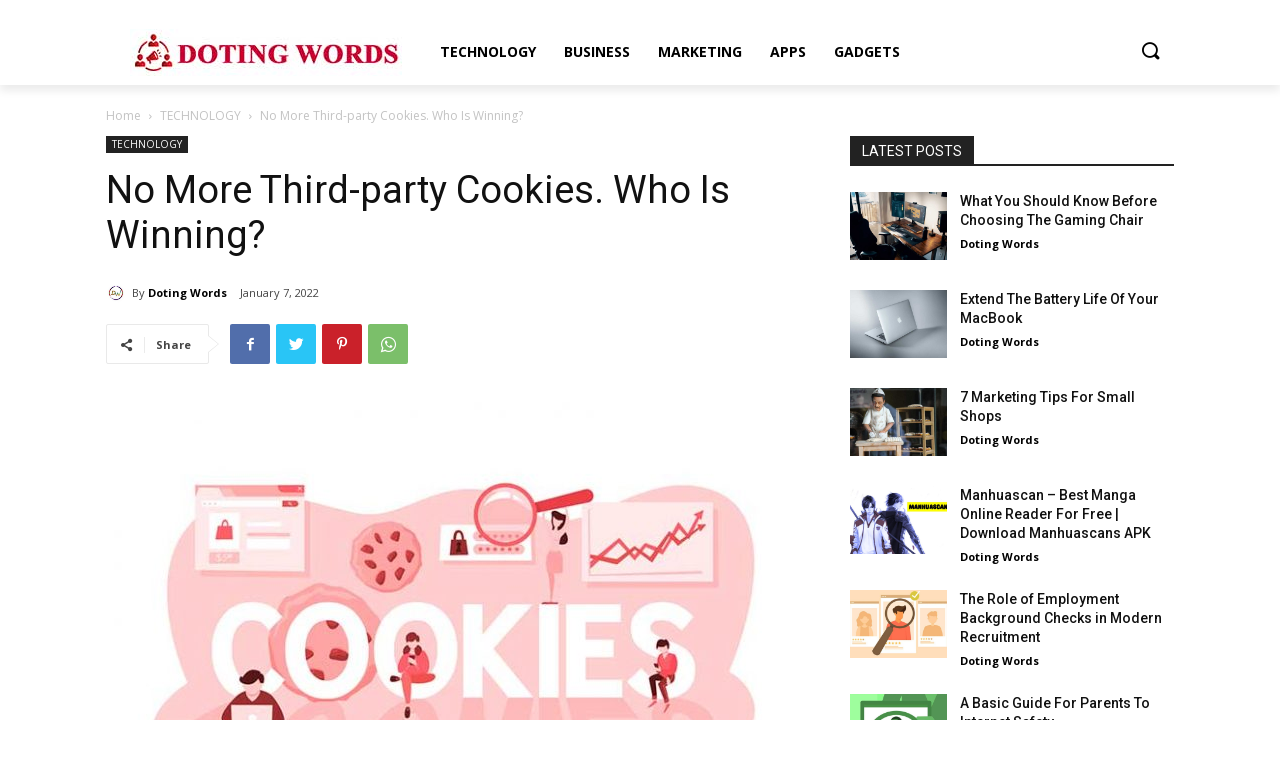

--- FILE ---
content_type: text/html; charset=UTF-8
request_url: https://www.dotingwords.com/no-more-third-party-cookies/
body_size: 32524
content:
<!doctype html >
<!--[if IE 8]>    <html class="ie8" lang="en"> <![endif]-->
<!--[if IE 9]>    <html class="ie9" lang="en"> <![endif]-->
<!--[if gt IE 8]><!--> <html lang="en-US"> <!--<![endif]-->
<head>
    <title>No More Third-party Cookies. Who Is Winning?</title>
    <meta charset="UTF-8" />
    <meta name="viewport" content="width=device-width, initial-scale=1.0">
    <link rel="pingback" href="https://www.dotingwords.com/xmlrpc.php" />
    <meta name='robots' content='index, follow, max-image-preview:large, max-snippet:-1, max-video-preview:-1' />
	<style>img:is([sizes="auto" i], [sizes^="auto," i]) { contain-intrinsic-size: 3000px 1500px }</style>
	<link rel="icon" type="image/png" href="https://www.dotingwords.com/wp-content/uploads/2021/10/DW-Fav.jpg">
	<!-- This site is optimized with the Yoast SEO plugin v26.1.1 - https://yoast.com/wordpress/plugins/seo/ -->
	<meta name="description" content="If you have accepted thousands of cookies for a long time, but you are still unsure what they are, I will present them to you." />
	<link rel="canonical" href="https://www.dotingwords.com/no-more-third-party-cookies/" />
	<meta property="og:locale" content="en_US" />
	<meta property="og:type" content="article" />
	<meta property="og:title" content="No More Third-party Cookies. Who Is Winning?" />
	<meta property="og:description" content="If you have accepted thousands of cookies for a long time, but you are still unsure what they are, I will present them to you." />
	<meta property="og:url" content="https://www.dotingwords.com/no-more-third-party-cookies/" />
	<meta property="og:site_name" content="Doting Words" />
	<meta property="article:published_time" content="2022-01-07T19:58:11+00:00" />
	<meta property="article:modified_time" content="2022-01-07T19:58:34+00:00" />
	<meta property="og:image" content="https://www.dotingwords.com/wp-content/uploads/2022/01/No-More-Third-party-Cookies.jpg" />
	<meta property="og:image:width" content="720" />
	<meta property="og:image:height" content="480" />
	<meta property="og:image:type" content="image/jpeg" />
	<meta name="author" content="Doting Words" />
	<meta name="twitter:card" content="summary_large_image" />
	<meta name="twitter:label1" content="Written by" />
	<meta name="twitter:data1" content="Doting Words" />
	<meta name="twitter:label2" content="Est. reading time" />
	<meta name="twitter:data2" content="5 minutes" />
	<script type="application/ld+json" class="yoast-schema-graph">{"@context":"https://schema.org","@graph":[{"@type":"WebPage","@id":"https://www.dotingwords.com/no-more-third-party-cookies/","url":"https://www.dotingwords.com/no-more-third-party-cookies/","name":"No More Third-party Cookies. Who Is Winning?","isPartOf":{"@id":"https://www.dotingwords.com/#website"},"primaryImageOfPage":{"@id":"https://www.dotingwords.com/no-more-third-party-cookies/#primaryimage"},"image":{"@id":"https://www.dotingwords.com/no-more-third-party-cookies/#primaryimage"},"thumbnailUrl":"https://www.dotingwords.com/wp-content/uploads/2022/01/No-More-Third-party-Cookies.jpg","datePublished":"2022-01-07T19:58:11+00:00","dateModified":"2022-01-07T19:58:34+00:00","author":{"@id":"https://www.dotingwords.com/#/schema/person/bfe29d1da714c95a14b555e58abf256e"},"description":"If you have accepted thousands of cookies for a long time, but you are still unsure what they are, I will present them to you.","breadcrumb":{"@id":"https://www.dotingwords.com/no-more-third-party-cookies/#breadcrumb"},"inLanguage":"en-US","potentialAction":[{"@type":"ReadAction","target":["https://www.dotingwords.com/no-more-third-party-cookies/"]}]},{"@type":"ImageObject","inLanguage":"en-US","@id":"https://www.dotingwords.com/no-more-third-party-cookies/#primaryimage","url":"https://www.dotingwords.com/wp-content/uploads/2022/01/No-More-Third-party-Cookies.jpg","contentUrl":"https://www.dotingwords.com/wp-content/uploads/2022/01/No-More-Third-party-Cookies.jpg","width":720,"height":480,"caption":"No-More-Third-party-Cookies"},{"@type":"BreadcrumbList","@id":"https://www.dotingwords.com/no-more-third-party-cookies/#breadcrumb","itemListElement":[{"@type":"ListItem","position":1,"name":"Home","item":"https://www.dotingwords.com/"},{"@type":"ListItem","position":2,"name":"No More Third-party Cookies. Who Is Winning?"}]},{"@type":"WebSite","@id":"https://www.dotingwords.com/#website","url":"https://www.dotingwords.com/","name":"Doting Words","description":"Latest Reviews","potentialAction":[{"@type":"SearchAction","target":{"@type":"EntryPoint","urlTemplate":"https://www.dotingwords.com/?s={search_term_string}"},"query-input":{"@type":"PropertyValueSpecification","valueRequired":true,"valueName":"search_term_string"}}],"inLanguage":"en-US"},{"@type":"Person","@id":"https://www.dotingwords.com/#/schema/person/bfe29d1da714c95a14b555e58abf256e","name":"Doting Words","image":{"@type":"ImageObject","inLanguage":"en-US","@id":"https://www.dotingwords.com/#/schema/person/image/","url":"https://www.dotingwords.com/wp-content/uploads/2021/03/Doting-Words-Scheme-Profile-150x150.jpg","contentUrl":"https://www.dotingwords.com/wp-content/uploads/2021/03/Doting-Words-Scheme-Profile-150x150.jpg","caption":"Doting Words"},"description":"Doting Words is a resource where you can find the latest news about Technology, Business, Marketing, Health, Fitness, Sports, Finance, Gadgets and many more topics. You can also find the news about latest releases and product reviews.","sameAs":["https://www.dotingwords.com"],"url":"https://www.dotingwords.com/author/dotingwords0004/"}]}</script>
	<!-- / Yoast SEO plugin. -->


<link rel='dns-prefetch' href='//fonts.googleapis.com' />
<link rel="alternate" type="application/rss+xml" title="Doting Words &raquo; Feed" href="https://www.dotingwords.com/feed/" />
<link rel="alternate" type="application/rss+xml" title="Doting Words &raquo; Comments Feed" href="https://www.dotingwords.com/comments/feed/" />
<link rel="alternate" type="application/rss+xml" title="Doting Words &raquo; No More Third-party Cookies. Who Is Winning? Comments Feed" href="https://www.dotingwords.com/no-more-third-party-cookies/feed/" />
<script type="text/javascript">
/* <![CDATA[ */
window._wpemojiSettings = {"baseUrl":"https:\/\/s.w.org\/images\/core\/emoji\/16.0.1\/72x72\/","ext":".png","svgUrl":"https:\/\/s.w.org\/images\/core\/emoji\/16.0.1\/svg\/","svgExt":".svg","source":{"concatemoji":"https:\/\/www.dotingwords.com\/wp-includes\/js\/wp-emoji-release.min.js?ver=6.8.3"}};
/*! This file is auto-generated */
!function(s,n){var o,i,e;function c(e){try{var t={supportTests:e,timestamp:(new Date).valueOf()};sessionStorage.setItem(o,JSON.stringify(t))}catch(e){}}function p(e,t,n){e.clearRect(0,0,e.canvas.width,e.canvas.height),e.fillText(t,0,0);var t=new Uint32Array(e.getImageData(0,0,e.canvas.width,e.canvas.height).data),a=(e.clearRect(0,0,e.canvas.width,e.canvas.height),e.fillText(n,0,0),new Uint32Array(e.getImageData(0,0,e.canvas.width,e.canvas.height).data));return t.every(function(e,t){return e===a[t]})}function u(e,t){e.clearRect(0,0,e.canvas.width,e.canvas.height),e.fillText(t,0,0);for(var n=e.getImageData(16,16,1,1),a=0;a<n.data.length;a++)if(0!==n.data[a])return!1;return!0}function f(e,t,n,a){switch(t){case"flag":return n(e,"\ud83c\udff3\ufe0f\u200d\u26a7\ufe0f","\ud83c\udff3\ufe0f\u200b\u26a7\ufe0f")?!1:!n(e,"\ud83c\udde8\ud83c\uddf6","\ud83c\udde8\u200b\ud83c\uddf6")&&!n(e,"\ud83c\udff4\udb40\udc67\udb40\udc62\udb40\udc65\udb40\udc6e\udb40\udc67\udb40\udc7f","\ud83c\udff4\u200b\udb40\udc67\u200b\udb40\udc62\u200b\udb40\udc65\u200b\udb40\udc6e\u200b\udb40\udc67\u200b\udb40\udc7f");case"emoji":return!a(e,"\ud83e\udedf")}return!1}function g(e,t,n,a){var r="undefined"!=typeof WorkerGlobalScope&&self instanceof WorkerGlobalScope?new OffscreenCanvas(300,150):s.createElement("canvas"),o=r.getContext("2d",{willReadFrequently:!0}),i=(o.textBaseline="top",o.font="600 32px Arial",{});return e.forEach(function(e){i[e]=t(o,e,n,a)}),i}function t(e){var t=s.createElement("script");t.src=e,t.defer=!0,s.head.appendChild(t)}"undefined"!=typeof Promise&&(o="wpEmojiSettingsSupports",i=["flag","emoji"],n.supports={everything:!0,everythingExceptFlag:!0},e=new Promise(function(e){s.addEventListener("DOMContentLoaded",e,{once:!0})}),new Promise(function(t){var n=function(){try{var e=JSON.parse(sessionStorage.getItem(o));if("object"==typeof e&&"number"==typeof e.timestamp&&(new Date).valueOf()<e.timestamp+604800&&"object"==typeof e.supportTests)return e.supportTests}catch(e){}return null}();if(!n){if("undefined"!=typeof Worker&&"undefined"!=typeof OffscreenCanvas&&"undefined"!=typeof URL&&URL.createObjectURL&&"undefined"!=typeof Blob)try{var e="postMessage("+g.toString()+"("+[JSON.stringify(i),f.toString(),p.toString(),u.toString()].join(",")+"));",a=new Blob([e],{type:"text/javascript"}),r=new Worker(URL.createObjectURL(a),{name:"wpTestEmojiSupports"});return void(r.onmessage=function(e){c(n=e.data),r.terminate(),t(n)})}catch(e){}c(n=g(i,f,p,u))}t(n)}).then(function(e){for(var t in e)n.supports[t]=e[t],n.supports.everything=n.supports.everything&&n.supports[t],"flag"!==t&&(n.supports.everythingExceptFlag=n.supports.everythingExceptFlag&&n.supports[t]);n.supports.everythingExceptFlag=n.supports.everythingExceptFlag&&!n.supports.flag,n.DOMReady=!1,n.readyCallback=function(){n.DOMReady=!0}}).then(function(){return e}).then(function(){var e;n.supports.everything||(n.readyCallback(),(e=n.source||{}).concatemoji?t(e.concatemoji):e.wpemoji&&e.twemoji&&(t(e.twemoji),t(e.wpemoji)))}))}((window,document),window._wpemojiSettings);
/* ]]> */
</script>
<style id='wp-emoji-styles-inline-css' type='text/css'>

	img.wp-smiley, img.emoji {
		display: inline !important;
		border: none !important;
		box-shadow: none !important;
		height: 1em !important;
		width: 1em !important;
		margin: 0 0.07em !important;
		vertical-align: -0.1em !important;
		background: none !important;
		padding: 0 !important;
	}
</style>
<link rel='stylesheet' id='wp-block-library-css' href='https://www.dotingwords.com/wp-includes/css/dist/block-library/style.min.css?ver=6.8.3' type='text/css' media='all' />
<style id='classic-theme-styles-inline-css' type='text/css'>
/*! This file is auto-generated */
.wp-block-button__link{color:#fff;background-color:#32373c;border-radius:9999px;box-shadow:none;text-decoration:none;padding:calc(.667em + 2px) calc(1.333em + 2px);font-size:1.125em}.wp-block-file__button{background:#32373c;color:#fff;text-decoration:none}
</style>
<link rel='stylesheet' id='mpp_gutenberg-css' href='https://www.dotingwords.com/wp-content/plugins/metronet-profile-picture/dist/blocks.style.build.css?ver=2.6.3' type='text/css' media='all' />
<style id='global-styles-inline-css' type='text/css'>
:root{--wp--preset--aspect-ratio--square: 1;--wp--preset--aspect-ratio--4-3: 4/3;--wp--preset--aspect-ratio--3-4: 3/4;--wp--preset--aspect-ratio--3-2: 3/2;--wp--preset--aspect-ratio--2-3: 2/3;--wp--preset--aspect-ratio--16-9: 16/9;--wp--preset--aspect-ratio--9-16: 9/16;--wp--preset--color--black: #000000;--wp--preset--color--cyan-bluish-gray: #abb8c3;--wp--preset--color--white: #ffffff;--wp--preset--color--pale-pink: #f78da7;--wp--preset--color--vivid-red: #cf2e2e;--wp--preset--color--luminous-vivid-orange: #ff6900;--wp--preset--color--luminous-vivid-amber: #fcb900;--wp--preset--color--light-green-cyan: #7bdcb5;--wp--preset--color--vivid-green-cyan: #00d084;--wp--preset--color--pale-cyan-blue: #8ed1fc;--wp--preset--color--vivid-cyan-blue: #0693e3;--wp--preset--color--vivid-purple: #9b51e0;--wp--preset--gradient--vivid-cyan-blue-to-vivid-purple: linear-gradient(135deg,rgba(6,147,227,1) 0%,rgb(155,81,224) 100%);--wp--preset--gradient--light-green-cyan-to-vivid-green-cyan: linear-gradient(135deg,rgb(122,220,180) 0%,rgb(0,208,130) 100%);--wp--preset--gradient--luminous-vivid-amber-to-luminous-vivid-orange: linear-gradient(135deg,rgba(252,185,0,1) 0%,rgba(255,105,0,1) 100%);--wp--preset--gradient--luminous-vivid-orange-to-vivid-red: linear-gradient(135deg,rgba(255,105,0,1) 0%,rgb(207,46,46) 100%);--wp--preset--gradient--very-light-gray-to-cyan-bluish-gray: linear-gradient(135deg,rgb(238,238,238) 0%,rgb(169,184,195) 100%);--wp--preset--gradient--cool-to-warm-spectrum: linear-gradient(135deg,rgb(74,234,220) 0%,rgb(151,120,209) 20%,rgb(207,42,186) 40%,rgb(238,44,130) 60%,rgb(251,105,98) 80%,rgb(254,248,76) 100%);--wp--preset--gradient--blush-light-purple: linear-gradient(135deg,rgb(255,206,236) 0%,rgb(152,150,240) 100%);--wp--preset--gradient--blush-bordeaux: linear-gradient(135deg,rgb(254,205,165) 0%,rgb(254,45,45) 50%,rgb(107,0,62) 100%);--wp--preset--gradient--luminous-dusk: linear-gradient(135deg,rgb(255,203,112) 0%,rgb(199,81,192) 50%,rgb(65,88,208) 100%);--wp--preset--gradient--pale-ocean: linear-gradient(135deg,rgb(255,245,203) 0%,rgb(182,227,212) 50%,rgb(51,167,181) 100%);--wp--preset--gradient--electric-grass: linear-gradient(135deg,rgb(202,248,128) 0%,rgb(113,206,126) 100%);--wp--preset--gradient--midnight: linear-gradient(135deg,rgb(2,3,129) 0%,rgb(40,116,252) 100%);--wp--preset--font-size--small: 11px;--wp--preset--font-size--medium: 20px;--wp--preset--font-size--large: 32px;--wp--preset--font-size--x-large: 42px;--wp--preset--font-size--regular: 15px;--wp--preset--font-size--larger: 50px;--wp--preset--spacing--20: 0.44rem;--wp--preset--spacing--30: 0.67rem;--wp--preset--spacing--40: 1rem;--wp--preset--spacing--50: 1.5rem;--wp--preset--spacing--60: 2.25rem;--wp--preset--spacing--70: 3.38rem;--wp--preset--spacing--80: 5.06rem;--wp--preset--shadow--natural: 6px 6px 9px rgba(0, 0, 0, 0.2);--wp--preset--shadow--deep: 12px 12px 50px rgba(0, 0, 0, 0.4);--wp--preset--shadow--sharp: 6px 6px 0px rgba(0, 0, 0, 0.2);--wp--preset--shadow--outlined: 6px 6px 0px -3px rgba(255, 255, 255, 1), 6px 6px rgba(0, 0, 0, 1);--wp--preset--shadow--crisp: 6px 6px 0px rgba(0, 0, 0, 1);}:where(.is-layout-flex){gap: 0.5em;}:where(.is-layout-grid){gap: 0.5em;}body .is-layout-flex{display: flex;}.is-layout-flex{flex-wrap: wrap;align-items: center;}.is-layout-flex > :is(*, div){margin: 0;}body .is-layout-grid{display: grid;}.is-layout-grid > :is(*, div){margin: 0;}:where(.wp-block-columns.is-layout-flex){gap: 2em;}:where(.wp-block-columns.is-layout-grid){gap: 2em;}:where(.wp-block-post-template.is-layout-flex){gap: 1.25em;}:where(.wp-block-post-template.is-layout-grid){gap: 1.25em;}.has-black-color{color: var(--wp--preset--color--black) !important;}.has-cyan-bluish-gray-color{color: var(--wp--preset--color--cyan-bluish-gray) !important;}.has-white-color{color: var(--wp--preset--color--white) !important;}.has-pale-pink-color{color: var(--wp--preset--color--pale-pink) !important;}.has-vivid-red-color{color: var(--wp--preset--color--vivid-red) !important;}.has-luminous-vivid-orange-color{color: var(--wp--preset--color--luminous-vivid-orange) !important;}.has-luminous-vivid-amber-color{color: var(--wp--preset--color--luminous-vivid-amber) !important;}.has-light-green-cyan-color{color: var(--wp--preset--color--light-green-cyan) !important;}.has-vivid-green-cyan-color{color: var(--wp--preset--color--vivid-green-cyan) !important;}.has-pale-cyan-blue-color{color: var(--wp--preset--color--pale-cyan-blue) !important;}.has-vivid-cyan-blue-color{color: var(--wp--preset--color--vivid-cyan-blue) !important;}.has-vivid-purple-color{color: var(--wp--preset--color--vivid-purple) !important;}.has-black-background-color{background-color: var(--wp--preset--color--black) !important;}.has-cyan-bluish-gray-background-color{background-color: var(--wp--preset--color--cyan-bluish-gray) !important;}.has-white-background-color{background-color: var(--wp--preset--color--white) !important;}.has-pale-pink-background-color{background-color: var(--wp--preset--color--pale-pink) !important;}.has-vivid-red-background-color{background-color: var(--wp--preset--color--vivid-red) !important;}.has-luminous-vivid-orange-background-color{background-color: var(--wp--preset--color--luminous-vivid-orange) !important;}.has-luminous-vivid-amber-background-color{background-color: var(--wp--preset--color--luminous-vivid-amber) !important;}.has-light-green-cyan-background-color{background-color: var(--wp--preset--color--light-green-cyan) !important;}.has-vivid-green-cyan-background-color{background-color: var(--wp--preset--color--vivid-green-cyan) !important;}.has-pale-cyan-blue-background-color{background-color: var(--wp--preset--color--pale-cyan-blue) !important;}.has-vivid-cyan-blue-background-color{background-color: var(--wp--preset--color--vivid-cyan-blue) !important;}.has-vivid-purple-background-color{background-color: var(--wp--preset--color--vivid-purple) !important;}.has-black-border-color{border-color: var(--wp--preset--color--black) !important;}.has-cyan-bluish-gray-border-color{border-color: var(--wp--preset--color--cyan-bluish-gray) !important;}.has-white-border-color{border-color: var(--wp--preset--color--white) !important;}.has-pale-pink-border-color{border-color: var(--wp--preset--color--pale-pink) !important;}.has-vivid-red-border-color{border-color: var(--wp--preset--color--vivid-red) !important;}.has-luminous-vivid-orange-border-color{border-color: var(--wp--preset--color--luminous-vivid-orange) !important;}.has-luminous-vivid-amber-border-color{border-color: var(--wp--preset--color--luminous-vivid-amber) !important;}.has-light-green-cyan-border-color{border-color: var(--wp--preset--color--light-green-cyan) !important;}.has-vivid-green-cyan-border-color{border-color: var(--wp--preset--color--vivid-green-cyan) !important;}.has-pale-cyan-blue-border-color{border-color: var(--wp--preset--color--pale-cyan-blue) !important;}.has-vivid-cyan-blue-border-color{border-color: var(--wp--preset--color--vivid-cyan-blue) !important;}.has-vivid-purple-border-color{border-color: var(--wp--preset--color--vivid-purple) !important;}.has-vivid-cyan-blue-to-vivid-purple-gradient-background{background: var(--wp--preset--gradient--vivid-cyan-blue-to-vivid-purple) !important;}.has-light-green-cyan-to-vivid-green-cyan-gradient-background{background: var(--wp--preset--gradient--light-green-cyan-to-vivid-green-cyan) !important;}.has-luminous-vivid-amber-to-luminous-vivid-orange-gradient-background{background: var(--wp--preset--gradient--luminous-vivid-amber-to-luminous-vivid-orange) !important;}.has-luminous-vivid-orange-to-vivid-red-gradient-background{background: var(--wp--preset--gradient--luminous-vivid-orange-to-vivid-red) !important;}.has-very-light-gray-to-cyan-bluish-gray-gradient-background{background: var(--wp--preset--gradient--very-light-gray-to-cyan-bluish-gray) !important;}.has-cool-to-warm-spectrum-gradient-background{background: var(--wp--preset--gradient--cool-to-warm-spectrum) !important;}.has-blush-light-purple-gradient-background{background: var(--wp--preset--gradient--blush-light-purple) !important;}.has-blush-bordeaux-gradient-background{background: var(--wp--preset--gradient--blush-bordeaux) !important;}.has-luminous-dusk-gradient-background{background: var(--wp--preset--gradient--luminous-dusk) !important;}.has-pale-ocean-gradient-background{background: var(--wp--preset--gradient--pale-ocean) !important;}.has-electric-grass-gradient-background{background: var(--wp--preset--gradient--electric-grass) !important;}.has-midnight-gradient-background{background: var(--wp--preset--gradient--midnight) !important;}.has-small-font-size{font-size: var(--wp--preset--font-size--small) !important;}.has-medium-font-size{font-size: var(--wp--preset--font-size--medium) !important;}.has-large-font-size{font-size: var(--wp--preset--font-size--large) !important;}.has-x-large-font-size{font-size: var(--wp--preset--font-size--x-large) !important;}
:where(.wp-block-post-template.is-layout-flex){gap: 1.25em;}:where(.wp-block-post-template.is-layout-grid){gap: 1.25em;}
:where(.wp-block-columns.is-layout-flex){gap: 2em;}:where(.wp-block-columns.is-layout-grid){gap: 2em;}
:root :where(.wp-block-pullquote){font-size: 1.5em;line-height: 1.6;}
</style>
<link rel='stylesheet' id='td-plugin-multi-purpose-css' href='https://www.dotingwords.com/wp-content/plugins/td-composer/td-multi-purpose/style.css?ver=c784b8db3e66cd68082f3ff7aa2d70e6' type='text/css' media='all' />
<link rel='stylesheet' id='google-fonts-style-css' href='https://fonts.googleapis.com/css?family=Open+Sans%3A400%2C600%2C700%2C300%7CRoboto%3A400%2C500%2C700%2C300&#038;display=swap&#038;ver=10.3.9.1' type='text/css' media='all' />
<link rel='stylesheet' id='td-theme-css' href='https://www.dotingwords.com/wp-content/themes/Newspaper/style.css?ver=10.3.9.1' type='text/css' media='all' />
<style id='td-theme-inline-css' type='text/css'>
    
        @media (max-width: 767px) {
            .td-header-desktop-wrap {
                display: none;
            }
        }
        @media (min-width: 767px) {
            .td-header-mobile-wrap {
                display: none;
            }
        }
    
	
</style>
<link rel='stylesheet' id='td-legacy-framework-front-style-css' href='https://www.dotingwords.com/wp-content/plugins/td-composer/legacy/Newspaper/assets/css/td_legacy_main.css?ver=c784b8db3e66cd68082f3ff7aa2d70e6' type='text/css' media='all' />
<link rel='stylesheet' id='td-standard-pack-framework-front-style-css' href='https://www.dotingwords.com/wp-content/plugins/td-standard-pack/Newspaper/assets/css/td_standard_pack_main.css?ver=6b62588d33477b8e3dc5b8b3c9c8d86c' type='text/css' media='all' />
<link rel='stylesheet' id='tdb_front_style-css' href='https://www.dotingwords.com/wp-content/plugins/td-cloud-library/assets/css/tdb_less_front.css?ver=a50385a2d79d6600973a7e697f735a0b' type='text/css' media='all, print' />
<script type="text/javascript" src="https://www.dotingwords.com/wp-includes/js/jquery/jquery.min.js?ver=3.7.1" id="jquery-core-js"></script>
<script type="text/javascript" src="https://www.dotingwords.com/wp-includes/js/jquery/jquery-migrate.min.js?ver=3.4.1" id="jquery-migrate-js"></script>
<link rel="https://api.w.org/" href="https://www.dotingwords.com/wp-json/" /><link rel="alternate" title="JSON" type="application/json" href="https://www.dotingwords.com/wp-json/wp/v2/posts/929" /><link rel="EditURI" type="application/rsd+xml" title="RSD" href="https://www.dotingwords.com/xmlrpc.php?rsd" />
<meta name="generator" content="WordPress 6.8.3" />
<link rel='shortlink' href='https://www.dotingwords.com/?p=929' />
<link rel="alternate" title="oEmbed (JSON)" type="application/json+oembed" href="https://www.dotingwords.com/wp-json/oembed/1.0/embed?url=https%3A%2F%2Fwww.dotingwords.com%2Fno-more-third-party-cookies%2F" />
<link rel="alternate" title="oEmbed (XML)" type="text/xml+oembed" href="https://www.dotingwords.com/wp-json/oembed/1.0/embed?url=https%3A%2F%2Fwww.dotingwords.com%2Fno-more-third-party-cookies%2F&#038;format=xml" />
<!--[if lt IE 9]><script src="https://cdnjs.cloudflare.com/ajax/libs/html5shiv/3.7.3/html5shiv.js"></script><![endif]-->
        <script>
        window.tdb_globals = {"wpRestNonce":"fca85d75ac","wpRestUrl":"https:\/\/www.dotingwords.com\/wp-json\/","permalinkStructure":"\/%postname%\/","isAjax":false,"isAdminBarShowing":false,"autoloadScrollPercent":20,"postAutoloadStatus":"on","origPostEditUrl":null};
    </script>
    			<script>
				window.tdwGlobal = {"adminUrl":"https:\/\/www.dotingwords.com\/wp-admin\/","wpRestNonce":"fca85d75ac","wpRestUrl":"https:\/\/www.dotingwords.com\/wp-json\/","permalinkStructure":"\/%postname%\/"};
			</script>
			      <meta name="onesignal" content="wordpress-plugin"/>
            <script>

      window.OneSignalDeferred = window.OneSignalDeferred || [];

      OneSignalDeferred.push(function(OneSignal) {
        var oneSignal_options = {};
        window._oneSignalInitOptions = oneSignal_options;

        oneSignal_options['serviceWorkerParam'] = { scope: '/wp-content/plugins/onesignal-free-web-push-notifications/sdk_files/push/onesignal/' };
oneSignal_options['serviceWorkerPath'] = 'OneSignalSDKWorker.js';

        OneSignal.Notifications.setDefaultUrl("https://www.dotingwords.com");

        oneSignal_options['wordpress'] = true;
oneSignal_options['appId'] = '7e2ee9b2-01db-4f69-aaf7-f9c708010fc3';
oneSignal_options['allowLocalhostAsSecureOrigin'] = true;
oneSignal_options['welcomeNotification'] = { };
oneSignal_options['welcomeNotification']['title'] = "";
oneSignal_options['welcomeNotification']['message'] = "";
oneSignal_options['path'] = "https://www.dotingwords.com/wp-content/plugins/onesignal-free-web-push-notifications/sdk_files/";
oneSignal_options['promptOptions'] = { };
oneSignal_options['notifyButton'] = { };
oneSignal_options['notifyButton']['enable'] = true;
oneSignal_options['notifyButton']['position'] = 'bottom-right';
oneSignal_options['notifyButton']['theme'] = 'default';
oneSignal_options['notifyButton']['size'] = 'medium';
oneSignal_options['notifyButton']['showCredit'] = true;
oneSignal_options['notifyButton']['text'] = {};
              OneSignal.init(window._oneSignalInitOptions);
              OneSignal.Slidedown.promptPush()      });

      function documentInitOneSignal() {
        var oneSignal_elements = document.getElementsByClassName("OneSignal-prompt");

        var oneSignalLinkClickHandler = function(event) { OneSignal.Notifications.requestPermission(); event.preventDefault(); };        for(var i = 0; i < oneSignal_elements.length; i++)
          oneSignal_elements[i].addEventListener('click', oneSignalLinkClickHandler, false);
      }

      if (document.readyState === 'complete') {
           documentInitOneSignal();
      }
      else {
           window.addEventListener("load", function(event){
               documentInitOneSignal();
          });
      }
    </script>

<!-- JS generated by theme -->

<script>
    
    

	    var tdBlocksArray = []; //here we store all the items for the current page

	    //td_block class - each ajax block uses a object of this class for requests
	    function tdBlock() {
		    this.id = '';
		    this.block_type = 1; //block type id (1-234 etc)
		    this.atts = '';
		    this.td_column_number = '';
		    this.td_current_page = 1; //
		    this.post_count = 0; //from wp
		    this.found_posts = 0; //from wp
		    this.max_num_pages = 0; //from wp
		    this.td_filter_value = ''; //current live filter value
		    this.is_ajax_running = false;
		    this.td_user_action = ''; // load more or infinite loader (used by the animation)
		    this.header_color = '';
		    this.ajax_pagination_infinite_stop = ''; //show load more at page x
	    }


        // td_js_generator - mini detector
        (function(){
            var htmlTag = document.getElementsByTagName("html")[0];

	        if ( navigator.userAgent.indexOf("MSIE 10.0") > -1 ) {
                htmlTag.className += ' ie10';
            }

            if ( !!navigator.userAgent.match(/Trident.*rv\:11\./) ) {
                htmlTag.className += ' ie11';
            }

	        if ( navigator.userAgent.indexOf("Edge") > -1 ) {
                htmlTag.className += ' ieEdge';
            }

            if ( /(iPad|iPhone|iPod)/g.test(navigator.userAgent) ) {
                htmlTag.className += ' td-md-is-ios';
            }

            var user_agent = navigator.userAgent.toLowerCase();
            if ( user_agent.indexOf("android") > -1 ) {
                htmlTag.className += ' td-md-is-android';
            }

            if ( -1 !== navigator.userAgent.indexOf('Mac OS X')  ) {
                htmlTag.className += ' td-md-is-os-x';
            }

            if ( /chrom(e|ium)/.test(navigator.userAgent.toLowerCase()) ) {
               htmlTag.className += ' td-md-is-chrome';
            }

            if ( -1 !== navigator.userAgent.indexOf('Firefox') ) {
                htmlTag.className += ' td-md-is-firefox';
            }

            if ( -1 !== navigator.userAgent.indexOf('Safari') && -1 === navigator.userAgent.indexOf('Chrome') ) {
                htmlTag.className += ' td-md-is-safari';
            }

            if( -1 !== navigator.userAgent.indexOf('IEMobile') ){
                htmlTag.className += ' td-md-is-iemobile';
            }

        })();




        var tdLocalCache = {};

        ( function () {
            "use strict";

            tdLocalCache = {
                data: {},
                remove: function (resource_id) {
                    delete tdLocalCache.data[resource_id];
                },
                exist: function (resource_id) {
                    return tdLocalCache.data.hasOwnProperty(resource_id) && tdLocalCache.data[resource_id] !== null;
                },
                get: function (resource_id) {
                    return tdLocalCache.data[resource_id];
                },
                set: function (resource_id, cachedData) {
                    tdLocalCache.remove(resource_id);
                    tdLocalCache.data[resource_id] = cachedData;
                }
            };
        })();

    
    
var td_viewport_interval_list=[{"limitBottom":767,"sidebarWidth":228},{"limitBottom":1018,"sidebarWidth":300},{"limitBottom":1140,"sidebarWidth":324}];
var td_animation_stack_effect="type0";
var tds_animation_stack=true;
var td_animation_stack_specific_selectors=".entry-thumb, img";
var td_animation_stack_general_selectors=".td-animation-stack img, .td-animation-stack .entry-thumb, .post img";
var tds_general_modal_image="yes";
var tdc_is_installed="yes";
var td_ajax_url="https:\/\/www.dotingwords.com\/wp-admin\/admin-ajax.php?td_theme_name=Newspaper&v=10.3.9.1";
var td_get_template_directory_uri="https:\/\/www.dotingwords.com\/wp-content\/plugins\/td-composer\/legacy\/common";
var tds_snap_menu="";
var tds_logo_on_sticky="";
var tds_header_style="";
var td_please_wait="Please wait...";
var td_email_user_pass_incorrect="User or password incorrect!";
var td_email_user_incorrect="Email or username incorrect!";
var td_email_incorrect="Email incorrect!";
var tds_more_articles_on_post_enable="";
var tds_more_articles_on_post_time_to_wait="";
var tds_more_articles_on_post_pages_distance_from_top=0;
var tds_theme_color_site_wide="#4db2ec";
var tds_smart_sidebar="";
var tdThemeName="Newspaper";
var td_magnific_popup_translation_tPrev="Previous (Left arrow key)";
var td_magnific_popup_translation_tNext="Next (Right arrow key)";
var td_magnific_popup_translation_tCounter="%curr% of %total%";
var td_magnific_popup_translation_ajax_tError="The content from %url% could not be loaded.";
var td_magnific_popup_translation_image_tError="The image #%curr% could not be loaded.";
var tdBlockNonce="d584990edd";
var tdDateNamesI18n={"month_names":["January","February","March","April","May","June","July","August","September","October","November","December"],"month_names_short":["Jan","Feb","Mar","Apr","May","Jun","Jul","Aug","Sep","Oct","Nov","Dec"],"day_names":["Sunday","Monday","Tuesday","Wednesday","Thursday","Friday","Saturday"],"day_names_short":["Sun","Mon","Tue","Wed","Thu","Fri","Sat"]};
var td_ad_background_click_link="";
var td_ad_background_click_target="";
</script>


<!-- Header style compiled by theme -->

<style>
    
.td-menu-background:before,
    .td-search-background:before {
        background: rgba(0,0,0,0.5);
        background: -moz-linear-gradient(top, rgba(0,0,0,0.5) 0%, rgba(0,0,0,0.6) 100%);
        background: -webkit-gradient(left top, left bottom, color-stop(0%, rgba(0,0,0,0.5)), color-stop(100%, rgba(0,0,0,0.6)));
        background: -webkit-linear-gradient(top, rgba(0,0,0,0.5) 0%, rgba(0,0,0,0.6) 100%);
        background: -o-linear-gradient(top, rgba(0,0,0,0.5) 0%, rgba(0,0,0,0.6) 100%);
        background: -ms-linear-gradient(top, rgba(0,0,0,0.5) 0%, rgba(0,0,0,0.6) 100%);
        background: linear-gradient(to bottom, rgba(0,0,0,0.5) 0%, rgba(0,0,0,0.6) 100%);
        filter: progid:DXImageTransform.Microsoft.gradient( startColorstr='rgba(0,0,0,0.5)', endColorstr='rgba(0,0,0,0.6)', GradientType=0 );
    }

    
    .td-page-title,
    .td-category-title-holder .td-page-title {
    	font-weight:bold;
	
    }
    
    .td-page-content h1,
    .wpb_text_column h1 {
    	font-weight:bold;
	
    }
    
    .td-page-content h2,
    .wpb_text_column h2 {
    	font-weight:bold;
	
    }
    
    .td-page-content h3,
    .wpb_text_column h3 {
    	font-weight:600;
	
    }
    
    .td-page-content h4,
    .wpb_text_column h4 {
    	font-weight:bold;
	
    }
.td-menu-background:before,
    .td-search-background:before {
        background: rgba(0,0,0,0.5);
        background: -moz-linear-gradient(top, rgba(0,0,0,0.5) 0%, rgba(0,0,0,0.6) 100%);
        background: -webkit-gradient(left top, left bottom, color-stop(0%, rgba(0,0,0,0.5)), color-stop(100%, rgba(0,0,0,0.6)));
        background: -webkit-linear-gradient(top, rgba(0,0,0,0.5) 0%, rgba(0,0,0,0.6) 100%);
        background: -o-linear-gradient(top, rgba(0,0,0,0.5) 0%, rgba(0,0,0,0.6) 100%);
        background: -ms-linear-gradient(top, rgba(0,0,0,0.5) 0%, rgba(0,0,0,0.6) 100%);
        background: linear-gradient(to bottom, rgba(0,0,0,0.5) 0%, rgba(0,0,0,0.6) 100%);
        filter: progid:DXImageTransform.Microsoft.gradient( startColorstr='rgba(0,0,0,0.5)', endColorstr='rgba(0,0,0,0.6)', GradientType=0 );
    }

    
    .td-page-title,
    .td-category-title-holder .td-page-title {
    	font-weight:bold;
	
    }
    
    .td-page-content h1,
    .wpb_text_column h1 {
    	font-weight:bold;
	
    }
    
    .td-page-content h2,
    .wpb_text_column h2 {
    	font-weight:bold;
	
    }
    
    .td-page-content h3,
    .wpb_text_column h3 {
    	font-weight:600;
	
    }
    
    .td-page-content h4,
    .wpb_text_column h4 {
    	font-weight:bold;
	
    }
</style>

<!-- Google tag (gtag.js) -->
<script async src="https://www.googletagmanager.com/gtag/js?id=G-BBD6QY32KG"></script>
<script>
  window.dataLayer = window.dataLayer || [];
  function gtag(){dataLayer.push(arguments);}
  gtag('js', new Date());

  gtag('config', 'G-BBD6QY32KG');
</script>
<!-- Button style compiled by theme -->

<style>
    
</style>

</head>

<body class="wp-singular post-template-default single single-post postid-929 single-format-standard wp-theme-Newspaper td-standard-pack no-more-third-party-cookies global-block-template-1 tdb_template_1648 tdb-template  tdc-header-template  tdc-footer-template td-animation-stack-type0 td-full-layout" itemscope="itemscope" itemtype="https://schema.org/WebPage">

        <div class="td-scroll-up"><i class="td-icon-menu-up"></i></div>

    <div class="td-menu-background"></div>
<div id="td-mobile-nav">
    <div class="td-mobile-container">
        <!-- mobile menu top section -->
        <div class="td-menu-socials-wrap">
            <!-- socials -->
            <div class="td-menu-socials">
                            </div>
            <!-- close button -->
            <div class="td-mobile-close">
                <a href="#"><i class="td-icon-close-mobile"></i></a>
            </div>
        </div>

        <!-- login section -->
                    <div class="td-menu-login-section">
                
    <div class="td-guest-wrap">
        <div class="td-menu-login"><a id="login-link-mob">Sign in</a></div>
    </div>
            </div>
        
        <!-- menu section -->
        <div class="td-mobile-content">
            <div class="menu-main-menu-container"><ul id="menu-main-menu" class="td-mobile-main-menu"><li id="menu-item-1652" class="menu-item menu-item-type-taxonomy menu-item-object-category current-post-ancestor current-menu-parent current-post-parent menu-item-first menu-item-1652"><a href="https://www.dotingwords.com/category/technology/">TECHNOLOGY</a></li>
<li id="menu-item-1651" class="menu-item menu-item-type-taxonomy menu-item-object-category menu-item-1651"><a href="https://www.dotingwords.com/category/business/">BUSINESS</a></li>
<li id="menu-item-1654" class="menu-item menu-item-type-taxonomy menu-item-object-category menu-item-1654"><a href="https://www.dotingwords.com/category/marketing/">MARKETING</a></li>
<li id="menu-item-1656" class="menu-item menu-item-type-taxonomy menu-item-object-category menu-item-1656"><a href="https://www.dotingwords.com/category/apps/">APPS</a></li>
<li id="menu-item-1657" class="menu-item menu-item-type-taxonomy menu-item-object-category menu-item-1657"><a href="https://www.dotingwords.com/category/gadgets/">GADGETS</a></li>
</ul></div>        </div>
    </div>

    <!-- register/login section -->
            <div id="login-form-mobile" class="td-register-section">
            
            <div id="td-login-mob" class="td-login-animation td-login-hide-mob">
            	<!-- close button -->
	            <div class="td-login-close">
	                <a href="#" class="td-back-button"><i class="td-icon-read-down"></i></a>
	                <div class="td-login-title">Sign in</div>
	                <!-- close button -->
		            <div class="td-mobile-close">
		                <a href="#"><i class="td-icon-close-mobile"></i></a>
		            </div>
	            </div>
	            <div class="td-login-form-wrap">
	                <div class="td-login-panel-title"><span>Welcome!</span>Log into your account</div>
	                <div class="td_display_err"></div>
	                <div class="td-login-inputs"><input class="td-login-input" type="text" name="login_email" id="login_email-mob" value="" required><label>your username</label></div>
	                <div class="td-login-inputs"><input class="td-login-input" type="password" name="login_pass" id="login_pass-mob" value="" required><label>your password</label></div>
	                <input type="button" name="login_button" id="login_button-mob" class="td-login-button" value="LOG IN">
	                <div class="td-login-info-text">
	                <a href="#" id="forgot-pass-link-mob">Forgot your password?</a>
	                </div>
	                <div class="td-login-register-link">
	                
	                </div>
	                
	                

                </div>
            </div>

            
            
            
            
            <div id="td-forgot-pass-mob" class="td-login-animation td-login-hide-mob">
                <!-- close button -->
	            <div class="td-forgot-pass-close">
	                <a href="#" class="td-back-button"><i class="td-icon-read-down"></i></a>
	                <div class="td-login-title">Password recovery</div>
	            </div>
	            <div class="td-login-form-wrap">
	                <div class="td-login-panel-title">Recover your password</div>
	                <div class="td_display_err"></div>
	                <div class="td-login-inputs"><input class="td-login-input" type="text" name="forgot_email" id="forgot_email-mob" value="" required><label>your email</label></div>
	                <input type="button" name="forgot_button" id="forgot_button-mob" class="td-login-button" value="Send My Pass">
                </div>
            </div>
        </div>
    </div>    <div class="td-search-background"></div>
<div class="td-search-wrap-mob">
	<div class="td-drop-down-search">
		<form method="get" class="td-search-form" action="https://www.dotingwords.com/">
			<!-- close button -->
			<div class="td-search-close">
				<a href="#"><i class="td-icon-close-mobile"></i></a>
			</div>
			<div role="search" class="td-search-input">
				<span>Search</span>
				<input id="td-header-search-mob" type="text" value="" name="s" autocomplete="off" />
			</div>
		</form>
		<div id="td-aj-search-mob" class="td-ajax-search-flex"></div>
	</div>
</div>

    <div id="td-outer-wrap" class="td-theme-wrap">
    
                    <div class="td-header-template-wrap" style="position: relative">
                                    <div class="td-header-mobile-wrap ">
                        <div id="tdi_1_b0b" class="tdc-zone"><div class="tdc_zone tdi_2_0be  wpb_row td-pb-row tdc-element-style"  >
<style scoped>

/* custom css */
.tdi_2_0be{
                    min-height: 0;
                }.td-header-mobile-wrap{
                    position: relative;
                    width: 100%;
                }

/* phone */
@media (max-width: 767px){
.tdi_2_0be:before{
                    content: '';
                    display: block;
                    width: 100vw;
                    height: 100%;
                    position: absolute;
                    left: 50%;
                    transform: translateX(-50%);
                    box-shadow:  0px 6px 8px 0px rgba(0, 0, 0, 0.08);
                    z-index: 20;
                    pointer-events: none;
                }@media (max-width: 767px) {
                    .tdi_2_0be:before {
                        width: 100%;
                    }
                }
}
/* inline tdc_css att */

/* phone */
@media (max-width: 767px)
{
.tdi_2_0be{
position:relative;
}
}

</style>
<div class="tdi_1_b0b_rand_style td-element-style" ><style>
/* phone */
@media (max-width: 767px)
{
.tdi_1_b0b_rand_style{
background-color:#222222 !important;
}
}
 </style></div><div id="tdi_3_caa" class="tdc-row"><div class="vc_row tdi_4_fe7  wpb_row td-pb-row" >
<style scoped>

/* custom css */
.tdi_4_fe7,
                .tdi_4_fe7 .tdc-columns{
                    min-height: 0;
                }.tdi_4_fe7,
				.tdi_4_fe7 .tdc-columns{
				    display: block;
				}.tdi_4_fe7 .tdc-columns{
				    width: 100%;
				}

/* phone */
@media (max-width: 767px){
@media (min-width: 768px) {
	                .tdi_4_fe7 {
	                    margin-left: -0px;
	                    margin-right: -0px;
	                }
	                .tdi_4_fe7 .vc_column {
	                    padding-left: 0px;
	                    padding-right: 0px;
	                }
                }
}
</style><div class="vc_column tdi_6_f6b  wpb_column vc_column_container tdc-column td-pb-span4">
<style scoped>

/* custom css */
.tdi_6_f6b{
                    vertical-align: baseline;
                }.tdi_6_f6b > .wpb_wrapper,
				.tdi_6_f6b > .wpb_wrapper > .tdc-elements{
				    display: block;
				}.tdi_6_f6b > .wpb_wrapper > .tdc-elements{
				    width: 100%;
				}.tdi_6_f6b > .wpb_wrapper{
				    width: auto;
				    height: auto;
				}

/* phone */
@media (max-width: 767px){
.tdi_6_f6b{
                    vertical-align: middle;
                }
}
/* inline tdc_css att */

/* phone */
@media (max-width: 767px)
{
.tdi_6_f6b{
width:20% !important;
display:inline-block !important;
}
}

</style><div class="wpb_wrapper"><div class="td_block_wrap tdb_mobile_menu tdi_7_f6f td-pb-border-top td_block_template_1 tdb-header-align"  data-td-block-uid="tdi_7_f6f" >
<style>

/* inline tdc_css att */

/* phone */
@media (max-width: 767px)
{
.tdi_7_f6f{
margin-top:2px !important;
margin-left:-13px !important;
}
}

</style>
<style>
/* custom css */
.tdi_7_f6f{
                    display: inline-block;
                }.tdi_7_f6f .tdb-mobile-menu-button i{
                    font-size: 22px;
                
                    width: 55px;
					height: 55px;
					line-height:  55px;
                }.tdi_7_f6f .tdb-mobile-menu-button{
                    color: #ffffff;
                }

/* phone */
@media (max-width: 767px){
.tdi_7_f6f .tdb-mobile-menu-button i{
                    font-size: 27px;
                
                    width: 54px;
					height: 54px;
					line-height:  54px;
                }
}
</style><div class="tdb-block-inner td-fix-index"><a class="tdb-mobile-menu-button" href="#"><i class="tdb-mobile-menu-icon td-icon-mobile"></i></a></div></div> <!-- ./block --></div></div><div class="vc_column tdi_9_ba7  wpb_column vc_column_container tdc-column td-pb-span4">
<style scoped>

/* custom css */
.tdi_9_ba7{
                    vertical-align: baseline;
                }.tdi_9_ba7 > .wpb_wrapper,
				.tdi_9_ba7 > .wpb_wrapper > .tdc-elements{
				    display: block;
				}.tdi_9_ba7 > .wpb_wrapper > .tdc-elements{
				    width: 100%;
				}.tdi_9_ba7 > .wpb_wrapper{
				    width: auto;
				    height: auto;
				}

/* phone */
@media (max-width: 767px){
.tdi_9_ba7{
                    vertical-align: middle;
                }
}
/* inline tdc_css att */

/* phone */
@media (max-width: 767px)
{
.tdi_9_ba7{
width:60% !important;
display:inline-block !important;
}
}

</style><div class="wpb_wrapper"><div class="td_block_wrap tdb_header_logo tdi_10_efb td-pb-border-top td_block_template_1 tdb-header-align"  data-td-block-uid="tdi_10_efb" >
<style>

/* inline tdc_css att */

/* phone */
@media (max-width: 767px)
{
.tdi_10_efb{
margin-top:-8px !important;
}
}

</style>
<style>
/* custom css */
.tdi_10_efb .tdb-logo-a,
                .tdi_10_efb h1{
                    flex-direction: row;
                
                    align-items: center;
                
                    justify-content: center;
                }.tdi_10_efb .tdb-logo-svg-wrap{
                    display: block;
                }.tdi_10_efb .tdb-logo-img-wrap{
                    display: none;
                }.tdi_10_efb .tdb-logo-text-tagline{
                    margin-top: -3px;
                    margin-left: 0;
                
                    display: block;
                }.tdi_10_efb .tdb-logo-text-title{
                    display: block;
                
                    color: #ffffff;
                }.tdi_10_efb .tdb-logo-text-wrap{
                    flex-direction: column;
                
                    align-items: center;
                }.tdi_10_efb .tdb-logo-icon{
                    top: 0px;
                
                    display: block;
                }

/* portrait */
@media (min-width: 768px) and (max-width: 1018px){
.tdi_10_efb .tdb-logo-img{
                    max-width: 186px;
                }.tdi_10_efb .tdb-logo-text-tagline{
                    margin-top: -2px;
                    margin-left: 0;
                }
}

/* phone */
@media (max-width: 767px){
.tdi_10_efb .tdb-logo-svg-wrap + .tdb-logo-img-wrap{
                    display: none;
                }.tdi_10_efb .tdb-logo-img{
                    max-width: 180px;
                }.tdi_10_efb .tdb-logo-img-wrap{
                    display: block;
                }
}
</style><div class="tdb-block-inner td-fix-index"><a class="tdb-logo-a" href="https://www.dotingwords.com/"></a></div></div> <!-- ./block --></div></div><div class="vc_column tdi_12_7ef  wpb_column vc_column_container tdc-column td-pb-span4">
<style scoped>

/* custom css */
.tdi_12_7ef{
                    vertical-align: baseline;
                }.tdi_12_7ef > .wpb_wrapper,
				.tdi_12_7ef > .wpb_wrapper > .tdc-elements{
				    display: block;
				}.tdi_12_7ef > .wpb_wrapper > .tdc-elements{
				    width: 100%;
				}.tdi_12_7ef > .wpb_wrapper{
				    width: auto;
				    height: auto;
				}

/* phone */
@media (max-width: 767px){
.tdi_12_7ef{
                    vertical-align: middle;
                }
}
/* inline tdc_css att */

/* phone */
@media (max-width: 767px)
{
.tdi_12_7ef{
width:20% !important;
display:inline-block !important;
}
}

</style><div class="wpb_wrapper"><div class="td_block_wrap tdb_mobile_search tdi_13_b0c td-pb-border-top td_block_template_1 tdb-header-align"  data-td-block-uid="tdi_13_b0c" >
<style>

/* inline tdc_css att */

/* phone */
@media (max-width: 767px)
{
.tdi_13_b0c{
margin-right:-18px !important;
margin-bottom:0px !important;
}
}

</style>
<style>
/* custom css */
.tdi_13_b0c{
                    display: inline-block;
                
                    float: right;
                    clear: none;
                }.tdi_13_b0c .tdb-header-search-button-mob i{
                    font-size: 22px;
                
                    width: 55px;
					height: 55px;
					line-height:  55px;
                }.tdi_13_b0c .tdb-header-search-button-mob{
                    color: #ffffff;
                }
</style><div class="tdb-block-inner td-fix-index"><a class="tdb-header-search-button-mob dropdown-toggle" href="#" role="button" data-toggle="dropdown"><i class="tdb-mobile-search-icon td-icon-magnifier-big-rounded"></i></a></div></div> <!-- ./block --></div></div></div></div></div></div>                    </div>
                                    <div class="td-header-mobile-sticky-wrap tdc-zone-sticky-invisible tdc-zone-sticky-inactive" style="display: none">
                        <div id="tdi_14_6c7" class="tdc-zone"><div class="tdc_zone tdi_15_888  wpb_row td-pb-row tdc-element-style" data-sticky-offset="0" >
<style scoped>

/* custom css */
.tdi_15_888{
                    min-height: 0;
                }.td-header-mobile-sticky-wrap.td-header-active{
                    opacity: 1;
                }.td-header-mobile-sticky-wrap{
                    -webkit-transition: all 0.3s ease-in-out;
                    -moz-transition: all 0.3s ease-in-out;
                    -o-transition: all 0.3s ease-in-out;
                    transition: all 0.3s ease-in-out;
                }

/* phone */
@media (max-width: 767px){
.tdi_15_888:before{
                    content: '';
                    display: block;
                    width: 100vw;
                    height: 100%;
                    position: absolute;
                    left: 50%;
                    transform: translateX(-50%);
                    box-shadow:  0px 6px 8px 0px rgba(0, 0, 0, 0.08);
                    z-index: 20;
                    pointer-events: none;
                }.td-header-mobile-sticky-wrap{
                    transform: translateY(-120%);
                    -webkit-transform: translateY(-120%);
                    -moz-transform: translateY(-120%);
                    -ms-transform: translateY(-120%);
                    -o-transform: translateY(-120%);
                }.td-header-mobile-sticky-wrap.td-header-active{
                    transform: translateY(0);
                    -webkit-transform: translateY(0);
                    -moz-transform: translateY(0);
                    -ms-transform: translateY(0);
                    -o-transform: translateY(0);
                }@media (max-width: 767px) {
                    .tdi_15_888:before {
                        width: 100%;
                    }
                }
}
/* inline tdc_css att */

/* phone */
@media (max-width: 767px)
{
.tdi_15_888{
position:relative;
}
}

</style>
<div class="tdi_14_6c7_rand_style td-element-style" ><style>
/* phone */
@media (max-width: 767px)
{
.tdi_14_6c7_rand_style{
background-color:#222222 !important;
}
}
 </style></div><div id="tdi_16_6a6" class="tdc-row"><div class="vc_row tdi_17_8be  wpb_row td-pb-row" >
<style scoped>

/* custom css */
.tdi_17_8be,
                .tdi_17_8be .tdc-columns{
                    min-height: 0;
                }.tdi_17_8be,
				.tdi_17_8be .tdc-columns{
				    display: block;
				}.tdi_17_8be .tdc-columns{
				    width: 100%;
				}

/* phone */
@media (max-width: 767px){
@media (min-width: 768px) {
	                .tdi_17_8be {
	                    margin-left: -0px;
	                    margin-right: -0px;
	                }
	                .tdi_17_8be .vc_column {
	                    padding-left: 0px;
	                    padding-right: 0px;
	                }
                }
}
</style><div class="vc_column tdi_19_99b  wpb_column vc_column_container tdc-column td-pb-span4">
<style scoped>

/* custom css */
.tdi_19_99b{
                    vertical-align: baseline;
                }.tdi_19_99b > .wpb_wrapper,
				.tdi_19_99b > .wpb_wrapper > .tdc-elements{
				    display: block;
				}.tdi_19_99b > .wpb_wrapper > .tdc-elements{
				    width: 100%;
				}.tdi_19_99b > .wpb_wrapper{
				    width: auto;
				    height: auto;
				}

/* phone */
@media (max-width: 767px){
.tdi_19_99b{
                    vertical-align: middle;
                }
}
/* inline tdc_css att */

/* phone */
@media (max-width: 767px)
{
.tdi_19_99b{
width:20% !important;
display:inline-block !important;
}
}

</style><div class="wpb_wrapper"><div class="td_block_wrap tdb_mobile_menu tdi_20_58b td-pb-border-top td_block_template_1 tdb-header-align"  data-td-block-uid="tdi_20_58b" >
<style>

/* inline tdc_css att */

/* phone */
@media (max-width: 767px)
{
.tdi_20_58b{
margin-top:2px !important;
margin-left:-13px !important;
}
}

</style>
<style>
/* custom css */
.tdi_20_58b{
                    display: inline-block;
                }.tdi_20_58b .tdb-mobile-menu-button i{
                    font-size: 22px;
                
                    width: 55px;
					height: 55px;
					line-height:  55px;
                }.tdi_20_58b .tdb-mobile-menu-button{
                    color: #ffffff;
                }

/* phone */
@media (max-width: 767px){
.tdi_20_58b .tdb-mobile-menu-button i{
                    font-size: 27px;
                
                    width: 54px;
					height: 54px;
					line-height:  54px;
                }
}
</style><div class="tdb-block-inner td-fix-index"><a class="tdb-mobile-menu-button" href="#"><i class="tdb-mobile-menu-icon td-icon-mobile"></i></a></div></div> <!-- ./block --></div></div><div class="vc_column tdi_22_8e6  wpb_column vc_column_container tdc-column td-pb-span4">
<style scoped>

/* custom css */
.tdi_22_8e6{
                    vertical-align: baseline;
                }.tdi_22_8e6 > .wpb_wrapper,
				.tdi_22_8e6 > .wpb_wrapper > .tdc-elements{
				    display: block;
				}.tdi_22_8e6 > .wpb_wrapper > .tdc-elements{
				    width: 100%;
				}.tdi_22_8e6 > .wpb_wrapper{
				    width: auto;
				    height: auto;
				}

/* phone */
@media (max-width: 767px){
.tdi_22_8e6{
                    vertical-align: middle;
                }
}
/* inline tdc_css att */

/* phone */
@media (max-width: 767px)
{
.tdi_22_8e6{
width:60% !important;
display:inline-block !important;
}
}

</style><div class="wpb_wrapper"><div class="td_block_wrap tdb_header_logo tdi_23_b8c td-pb-border-top td_block_template_1 tdb-header-align"  data-td-block-uid="tdi_23_b8c" >
<style>

/* inline tdc_css att */

/* phone */
@media (max-width: 767px)
{
.tdi_23_b8c{
margin-top:-8px !important;
}
}

</style>
<style>
/* custom css */
.tdi_23_b8c .tdb-logo-a,
                .tdi_23_b8c h1{
                    flex-direction: row;
                
                    align-items: center;
                
                    justify-content: center;
                }.tdi_23_b8c .tdb-logo-svg-wrap{
                    display: block;
                }.tdi_23_b8c .tdb-logo-img-wrap{
                    display: none;
                }.tdi_23_b8c .tdb-logo-text-tagline{
                    margin-top: -3px;
                    margin-left: 0;
                
                    display: block;
                }.tdi_23_b8c .tdb-logo-text-title{
                    display: block;
                
                    color: #ffffff;
                }.tdi_23_b8c .tdb-logo-text-wrap{
                    flex-direction: column;
                
                    align-items: center;
                }.tdi_23_b8c .tdb-logo-icon{
                    top: 0px;
                
                    display: block;
                }

/* portrait */
@media (min-width: 768px) and (max-width: 1018px){
.tdi_23_b8c .tdb-logo-img{
                    max-width: 186px;
                }.tdi_23_b8c .tdb-logo-text-tagline{
                    margin-top: -2px;
                    margin-left: 0;
                }
}

/* phone */
@media (max-width: 767px){
.tdi_23_b8c .tdb-logo-svg-wrap + .tdb-logo-img-wrap{
                    display: none;
                }.tdi_23_b8c .tdb-logo-img{
                    max-width: 180px;
                }.tdi_23_b8c .tdb-logo-img-wrap{
                    display: block;
                }
}
</style><div class="tdb-block-inner td-fix-index"><a class="tdb-logo-a" href="https://www.dotingwords.com/"><span class="tdb-logo-img-wrap"><img class="tdb-logo-img" src="https://www.dotingwords.com/wp-content/uploads/2022/12/dotingwords.jpg" alt=""  title="" /></span></a></div></div> <!-- ./block --></div></div><div class="vc_column tdi_25_8b8  wpb_column vc_column_container tdc-column td-pb-span4">
<style scoped>

/* custom css */
.tdi_25_8b8{
                    vertical-align: baseline;
                }.tdi_25_8b8 > .wpb_wrapper,
				.tdi_25_8b8 > .wpb_wrapper > .tdc-elements{
				    display: block;
				}.tdi_25_8b8 > .wpb_wrapper > .tdc-elements{
				    width: 100%;
				}.tdi_25_8b8 > .wpb_wrapper{
				    width: auto;
				    height: auto;
				}

/* phone */
@media (max-width: 767px){
.tdi_25_8b8{
                    vertical-align: middle;
                }
}
/* inline tdc_css att */

/* phone */
@media (max-width: 767px)
{
.tdi_25_8b8{
width:20% !important;
display:inline-block !important;
}
}

</style><div class="wpb_wrapper"><div class="td_block_wrap tdb_mobile_search tdi_26_87e td-pb-border-top td_block_template_1 tdb-header-align"  data-td-block-uid="tdi_26_87e" >
<style>

/* inline tdc_css att */

/* phone */
@media (max-width: 767px)
{
.tdi_26_87e{
margin-right:-18px !important;
margin-bottom:0px !important;
}
}

</style>
<style>
/* custom css */
.tdi_26_87e{
                    display: inline-block;
                
                    float: right;
                    clear: none;
                }.tdi_26_87e .tdb-header-search-button-mob i{
                    font-size: 22px;
                
                    width: 55px;
					height: 55px;
					line-height:  55px;
                }.tdi_26_87e .tdb-header-search-button-mob{
                    color: #ffffff;
                }
</style><div class="tdb-block-inner td-fix-index"><a class="tdb-header-search-button-mob dropdown-toggle" href="#" role="button" data-toggle="dropdown"><i class="tdb-mobile-search-icon td-icon-magnifier-big-rounded"></i></a></div></div> <!-- ./block --></div></div></div></div></div></div>                    </div>
                
                    <div class="td-header-desktop-wrap ">
                        <div id="tdi_27_0ef" class="tdc-zone"><div class="tdc_zone tdi_28_776  wpb_row td-pb-row tdc-element-style"  >
<style scoped>

/* custom css */
.tdi_28_776{
                    min-height: 0;
                }.tdi_28_776:before{
                    content: '';
                    display: block;
                    width: 100vw;
                    height: 100%;
                    position: absolute;
                    left: 50%;
                    transform: translateX(-50%);
                    box-shadow:  0px 6px 8px 0px rgba(0, 0, 0, 0.08);
                    z-index: 20;
                    pointer-events: none;
                }.td-header-desktop-wrap{
                    position: relative;
                }@media (max-width: 767px) {
                    .tdi_28_776:before {
                        width: 100%;
                    }
                }
/* inline tdc_css att */

.tdi_28_776{
position:relative;
}

</style>
<div class="tdi_27_0ef_rand_style td-element-style" ><style>
.tdi_27_0ef_rand_style{
background-color:#ffffff !important;
}
 </style></div><div id="tdi_29_bba" class="tdc-row"><div class="vc_row tdi_30_8e7  wpb_row td-pb-row" >
<style scoped>

/* custom css */
.tdi_30_8e7,
                .tdi_30_8e7 .tdc-columns{
                    min-height: 0;
                }.tdi_30_8e7,
				.tdi_30_8e7 .tdc-columns{
				    display: block;
				}.tdi_30_8e7 .tdc-columns{
				    width: 100%;
				}
</style><div class="vc_column tdi_32_b73  wpb_column vc_column_container tdc-column td-pb-span12">
<style scoped>

/* custom css */
.tdi_32_b73{
                    vertical-align: baseline;
                }.tdi_32_b73 > .wpb_wrapper,
				.tdi_32_b73 > .wpb_wrapper > .tdc-elements{
				    display: block;
				}.tdi_32_b73 > .wpb_wrapper > .tdc-elements{
				    width: 100%;
				}.tdi_32_b73 > .wpb_wrapper{
				    width: auto;
				    height: auto;
				}
</style><div class="wpb_wrapper"><div class="vc_row_inner tdi_34_ffe  vc_row vc_inner wpb_row td-pb-row tdc-row-content-vert-center" >
<style scoped>

/* custom css */
.tdi_34_ffe{
                    position: relative !important;
                    top: 0;
                    transform: none;
                    -webkit-transform: none;
                }.tdi_34_ffe,
				.tdi_34_ffe .tdc-inner-columns{
				    display: block;
				}.tdi_34_ffe .tdc-inner-columns{
				    width: 100%;
				}@media (min-width: 768px) {
	                .tdi_34_ffe {
	                    margin-left: -0px;
	                    margin-right: -0px;
	                }
	                .tdi_34_ffe .vc_column_inner {
	                    padding-left: 0px;
	                    padding-right: 0px;
	                }
                }@media (min-width: 767px) {
                    .tdi_34_ffe.tdc-row-content-vert-center,
                    .tdi_34_ffe.tdc-row-content-vert-center .tdc-inner-columns {
                        display: flex;
                        align-items: center;
                        flex: 1;
                    }
                    .tdi_34_ffe.tdc-row-content-vert-bottom,
                    .tdi_34_ffe.tdc-row-content-vert-bottom .tdc-inner-columns {
                        display: flex;
                        align-items: flex-end;
                        flex: 1;
                    }
                    .tdi_34_ffe.tdc-row-content-vert-center .td_block_wrap {
                        vertical-align: middle;
                    }
                    .tdi_34_ffe.tdc-row-content-vert-bottom .td_block_wrap {
                        vertical-align: bottom;
                    }
                }
/* inline tdc_css att */

.tdi_34_ffe{
padding-top:28px !important;
padding-bottom:9px !important;
}

.tdi_34_ffe .td_block_wrap{ text-align:left }

/* portrait */
@media (min-width: 768px) and (max-width: 1018px)
{
.tdi_34_ffe{
margin-bottom:-3px !important;
padding-top:9px !important;
padding-bottom:0px !important;
}
}

</style><div class="vc_column_inner tdi_36_e6e  wpb_column vc_column_container tdc-inner-column td-pb-span4">
<style scoped>

/* custom css */
.tdi_36_e6e{
                    vertical-align: baseline;
                }.tdi_36_e6e .vc_column-inner > .wpb_wrapper,
				.tdi_36_e6e .vc_column-inner > .wpb_wrapper .tdc-elements{
				    display: block;
				}.tdi_36_e6e .vc_column-inner > .wpb_wrapper .tdc-elements{
				    width: 100%;
				}
/* inline tdc_css att */

.tdi_36_e6e{
width:30% !important;
}

/* landscape */
@media (min-width: 1019px) and (max-width: 1140px)
{
.tdi_36_e6e{
width:24% !important;
}
}

/* portrait */
@media (min-width: 768px) and (max-width: 1018px)
{
.tdi_36_e6e{
width:calc(100% - 468px) !important;
}
}

</style><div class="vc_column-inner"><div class="wpb_wrapper"><div class="td_block_wrap tdb_header_logo tdi_37_7ee td-pb-border-top td_block_template_1 tdb-header-align"  data-td-block-uid="tdi_37_7ee" >
<style>
/* custom css */
.tdi_37_7ee .tdb-logo-a,
                .tdi_37_7ee h1{
                    flex-direction: row;
                
                    align-items: center;
                
                    justify-content: center;
                }.tdi_37_7ee .tdb-logo-svg-wrap{
                    display: block;
                }.tdi_37_7ee .tdb-logo-svg-wrap + .tdb-logo-img-wrap{
                    display: none;
                }.tdi_37_7ee .tdb-logo-img-wrap{
                    display: block;
                }.tdi_37_7ee .tdb-logo-text-tagline{
                    margin-top: 2px;
                    margin-left: 0;
                
                    display: block;
                }.tdi_37_7ee .tdb-logo-text-title{
                    display: block;
                }.tdi_37_7ee .tdb-logo-text-wrap{
                    flex-direction: column;
                
                    align-items: flex-start;
                }.tdi_37_7ee .tdb-logo-icon{
                    top: 0px;
                
                    display: block;
                }

/* portrait */
@media (min-width: 768px) and (max-width: 1018px){
.tdi_37_7ee .tdb-logo-img{
                    max-width: 220px;
                }
}
</style><div class="tdb-block-inner td-fix-index"><a class="tdb-logo-a" href="https://www.dotingwords.com/"><span class="tdb-logo-img-wrap"><img class="tdb-logo-img" src="https://www.dotingwords.com/wp-content/uploads/2022/12/dotingwords.jpg" alt=""  title="" /></span></a></div></div> <!-- ./block --></div></div></div><div class="vc_column_inner tdi_39_f8e  wpb_column vc_column_container tdc-inner-column td-pb-span8">
<style scoped>

/* custom css */
.tdi_39_f8e{
                    vertical-align: baseline;
                }.tdi_39_f8e .vc_column-inner > .wpb_wrapper,
				.tdi_39_f8e .vc_column-inner > .wpb_wrapper .tdc-elements{
				    display: block;
				}.tdi_39_f8e .vc_column-inner > .wpb_wrapper .tdc-elements{
				    width: 100%;
				}
/* inline tdc_css att */

.tdi_39_f8e{
width:70% !important;
}

/* landscape */
@media (min-width: 1019px) and (max-width: 1140px)
{
.tdi_39_f8e{
width:76% !important;
}
}

/* portrait */
@media (min-width: 768px) and (max-width: 1018px)
{
.tdi_39_f8e{
width:468px !important;
}
}

</style><div class="vc_column-inner"><div class="wpb_wrapper"><div class="td_block_wrap tdb_header_search tdi_40_576 td-pb-border-top td_block_template_1 tdb-header-align"  data-td-block-uid="tdi_40_576" >
<style>

/* inline tdc_css att */

/* portrait */
@media (min-width: 768px) and (max-width: 1018px)
{
.tdi_40_576{
margin-top:1px !important;
}
}

</style>
<style>
/* custom css */
.tdi_40_576 .tdb-head-search-btn i{
                    font-size: 20px;
                
                    width: 48px;
					height: 48px;
					line-height:  48px;
                
                    color: #000000;
                }.tdi_40_576{
                    display: inline-block;
                
                    float: right;
                    clear: none;
                }.tdi_40_576 .tdb-search-txt{
                    top: 0px;
                }.tdi_40_576 .tdb-drop-down-search .tdb-drop-down-search-inner{
                    max-width: 600px;
                }.tdi_40_576 .tdb-search-form{
                    padding: 30px;
                
                    border-width: 0px;
                }.tdi_40_576 .tdb-drop-down-search{
                    left: auto;
                    right: 0;
                }.tdi_40_576 .tdb-drop-down-search-inner,
                .tdi_40_576 .tdb-search-form,
                .tdi_40_576 .tdb-aj-search{
                    margin-left: auto;
                    margin-right: 0;
                }.tdi_40_576 .tdb-search-form-inner:after{
                    border-width: 0 0 1px 0;
                }.tdi_40_576 .tdb-head-search-form-btn i{
                    font-size: 7px;
                
                    margin-left: 8px;
                
                    top: 0px;
                }.tdi_40_576 .tdb-head-search-form-btn{
                    padding: 0px;
                
                    color: #000000;
                
                    background-color: rgba(0,0,0,0);
                }.tdi_40_576 .tdb-aj-search-results{
                    padding: 0 30px 30px;
                
                    border-width: 0 0 1px 0;
                }.tdi_40_576 .result-msg{
                    padding: 10px 0;
                
                    text-align: center;
                
                    font-style:normal !important;
                }.tdi_40_576 .tdb-head-search-btn:after{
                    border-bottom-color: #ffffff;
                }.tdi_40_576 .tdb-drop-down-search-inner{
                    box-shadow:  0px 3px 6px 0px rgba(0, 0, 0, 0.2);
                }.tdi_40_576 .tdb-head-search-form-btn:hover{
                    color: #4db2ec;
                
                    background-color: rgba(0,0,0,0);
                }.tdi_40_576 .result-msg a:hover{
                    color: #4db2ec;
                }.tdi_40_576 .td_module_wrap{
					width: 50%;
					float: left;
				
					padding-left: 10px;
					padding-right: 10px;
				
					padding-bottom: 10px;
					margin-bottom: 10px;
				}.tdi_40_576 .td_module_wrap:nth-last-child(-n+2){
					margin-bottom: 0;
					padding-bottom: 0;
				}.tdi_40_576 .td_module_wrap:nth-last-child(-n+2) .td-module-container:before{
					display: none;
				}.tdi_40_576 .tdb-aj-search-inner{
					margin-left: -10px;
					margin-right: -10px;
				}.tdi_40_576 .td-module-container:before{
					bottom: -10px;
				}.tdi_40_576 .entry-thumb{
					background-position: center 50%;
				}.tdi_40_576 .td-image-wrap{
					padding-bottom: 100%;
				}.tdi_40_576 .td-image-container{
				 	flex: 0 0 30%;
				 	width: 30%;
			    
                	display: block; order: 0;
                }.ie10 .tdi_40_576 .td-image-container,
				.ie11 .tdi_40_576 .td-image-container{
				 	flex: 0 0 auto;
			    }.tdi_40_576 .td-module-container{
					flex-direction: row;
				}.ie10 .tdi_40_576 .td-module-meta-info,
				.ie11 .tdi_40_576 .td-module-meta-info{
				 	flex: 1;
			    }.tdi_40_576 .td-video-play-ico{
					width: 24px;
					height: 24px;
					font-size: 24px;
				}.tdi_40_576 .td-post-vid-time{
					display: block;
				}.tdi_40_576 .td-module-meta-info{
					padding: 3px 0 0 16px;
				
					border-color: #eaeaea;
				}.tdi_40_576 .entry-title{
					margin: 0 0 2px 0;
				
					font-size:13px !important;line-height:1.4 !important;
				}.tdi_40_576 .td-excerpt{
					column-count: 1;
				
					column-gap: 48px;
				
					display: none;
				}.tdi_40_576 .td-post-category{
					display: none;
				
					text-transform:uppercase !important;
				}.tdi_40_576 .td-read-more{
					display: none;
				}.tdi_40_576 .td-post-author-name{
					display: none;
				}.tdi_40_576 .td-icon-star,
                .tdi_40_576 .td-icon-star-empty,
                .tdi_40_576 .td-icon-star-half{
					font-size: 15px;
				}.tdi_40_576 .td-module-comments{
					display: none;
				}.tdi_40_576 .tdb-author-photo .avatar{
				    width: 20px;
				    height: 20px;
				
				    margin-right: 6px;
				
				    border-radius: 50%;
				}.td-theme-wrap .tdi_40_576 .td_module_wrap:hover .td-module-title a,
				.tdi_40_576 .tdb-aj-cur-element .entry-title a{
					color: #4db2ec !important;
				}.tdi_40_576 .td-module-title a{
                    box-shadow: inset 0 0 0 0 #000;
                }@media (min-width: 768px) {
                    .tdi_40_576 .td-module-title a {
                        transition: all 0.2s ease;
                        -webkit-transition: all 0.2s ease;
                    }
                }

/* landscape */
@media (min-width: 1019px) and (max-width: 1140px){
.tdi_40_576 .td_module_wrap{
					padding-bottom: 10px !important;
					margin-bottom: 10px !important;
				
					padding-bottom: 10px;
					margin-bottom: 10px;
				}.tdi_40_576 .td_module_wrap:nth-last-child(-n+2){
					margin-bottom: 0 !important;
					padding-bottom: 0 !important;
				}.tdi_40_576 .td_module_wrap .td-module-container:before{
					display: block !important;
				}.tdi_40_576 .td_module_wrap:nth-last-child(-n+2) .td-module-container:before{
					display: none !important;
				}.tdi_40_576 .td-module-container:before{
					bottom: -10px;
				}.tdi_40_576 .td-module-title a{
                    box-shadow: inset 0 0 0 0 #000;
                }@media (min-width: 768px) {
                    .tdi_40_576 .td-module-title a {
                        transition: all 0.2s ease;
                        -webkit-transition: all 0.2s ease;
                    }
                }
}

/* portrait */
@media (min-width: 768px) and (max-width: 1018px){
.tdi_40_576 .tdb-head-search-btn i{
                    font-size: 18px;
                
                    width: 46.8px;
					height: 46.8px;
					line-height:  46.8px;
                }.tdi_40_576 .tdb-search-form{
                    padding: 20px 20px 20px;
                }.tdi_40_576 .td_module_wrap{
					padding-bottom: 10px !important;
					margin-bottom: 10px !important;
				
					padding-bottom: 10px;
					margin-bottom: 10px;
				}.tdi_40_576 .td_module_wrap:nth-last-child(-n+2){
					margin-bottom: 0 !important;
					padding-bottom: 0 !important;
				}.tdi_40_576 .td_module_wrap .td-module-container:before{
					display: block !important;
				}.tdi_40_576 .td_module_wrap:nth-last-child(-n+2) .td-module-container:before{
					display: none !important;
				}.tdi_40_576 .td-module-container:before{
					bottom: -10px;
				}.tdi_40_576 .td-module-title a{
                    box-shadow: inset 0 0 0 0 #000;
                }@media (min-width: 768px) {
                    .tdi_40_576 .td-module-title a {
                        transition: all 0.2s ease;
                        -webkit-transition: all 0.2s ease;
                    }
                }
}

/* phone */
@media (max-width: 767px){
.tdi_40_576 .td_module_wrap{
					padding-bottom: 10px !important;
					margin-bottom: 10px !important;
				
					padding-bottom: 10px;
					margin-bottom: 10px;
				}.tdi_40_576 .td_module_wrap:nth-last-child(-n+2){
					margin-bottom: 0 !important;
					padding-bottom: 0 !important;
				}.tdi_40_576 .td_module_wrap .td-module-container:before{
					display: block !important;
				}.tdi_40_576 .td_module_wrap:nth-last-child(-n+2) .td-module-container:before{
					display: none !important;
				}.tdi_40_576 .td-module-container:before{
					bottom: -10px;
				}.tdi_40_576 .td-module-title a{
                    box-shadow: inset 0 0 0 0 #000;
                }@media (min-width: 768px) {
                    .tdi_40_576 .td-module-title a {
                        transition: all 0.2s ease;
                        -webkit-transition: all 0.2s ease;
                    }
                }
}
</style><div class="tdb-block-inner td-fix-index"><div class="tdb-drop-down-search" aria-labelledby="td-header-search-button"><div class="tdb-drop-down-search-inner"><form method="get" class="tdb-search-form" action="https://www.dotingwords.com/"><div class="tdb-search-form-inner"><input class="tdb-head-search-form-input" type="text" value="" name="s" autocomplete="off" /><button class="wpb_button wpb_btn-inverse btn tdb-head-search-form-btn" type="submit"><span>Search</span><i class="td-icon-menu-right"></i></button></div></form><div class="tdb-aj-search"></div></div></div><a href="#" role="button" class="tdb-head-search-btn dropdown-toggle" data-toggle="dropdown"><i class="tdb-search-icon td-icon-magnifier-big-rounded"></i></a></div></div> <!-- ./block --><div class="td_block_wrap tdb_header_menu tdi_41_7ca tds_menu_active1 tds_menu_sub_active1 tdb-head-menu-inline tdb-mm-align-screen td-pb-border-top td_block_template_1 tdb-header-align"  data-td-block-uid="tdi_41_7ca"  style=" z-index: 999;">
<style>
/* custom css */
.tdi_41_7ca{
                    display: inline-block;
                }.tdi_41_7ca .tdb-menu > li .tdb-menu-sep,
                .tdi_41_7ca .tdb-menu-items-dropdown .tdb-menu-sep{
                    top: -1px;
                }.tdi_41_7ca .tdb-menu > li > a .tdb-sub-menu-icon,
                .tdi_41_7ca .td-subcat-more .tdb-menu-more-subicon{
                    top: -1px;
                }.tdi_41_7ca .td-subcat-more .tdb-menu-more-icon{
                    top: 0px;
                }.tdi_41_7ca .tdb-normal-menu ul .tdb-menu-item > a .tdb-sub-menu-icon{
                    right: 0;
                
                    margin-top: 1px;
                }.tdi_41_7ca .tdb-menu .tdb-normal-menu ul,
                .tdi_41_7ca .td-pulldown-filter-list{
                    box-shadow:  1px 1px 4px 0px rgba(0, 0, 0, 0.15);
                }.tdi_41_7ca:not(.tdb-mm-align-screen) .tdb-mega-menu .sub-menu,
                .tdi_41_7ca .tdb-mega-menu .sub-menu > li{
                    max-width: 1300px !important;
                }.tdi_41_7ca .tdb-mega-menu .tdb_header_mega_menu{
                    min-height: 345px;
                }.tdi_41_7ca .tdb-menu .tdb-mega-menu .sub-menu > li{
					box-shadow:  0px 2px 6px 0px rgba(0, 0, 0, 0.1);
				}

/* landscape */
@media (min-width: 1019px) and (max-width: 1140px){
.tdi_41_7ca .tdb-mega-menu .tdb_header_mega_menu{
                    min-height: 300px;
                }
}

/* portrait */
@media (min-width: 768px) and (max-width: 1018px){
.tdi_41_7ca .tdb-menu > li > a,
                .tdi_41_7ca .td-subcat-more{
                    padding: 0 12px;
                }.tdi_41_7ca .tdb-menu > li > a,
                .tdi_41_7ca .td-subcat-more,
                .tdi_41_7ca .td-subcat-more > .tdb-menu-item-text{
                    font-size:11px !important;line-height:48px !important;
                }.tdi_41_7ca .tdb-mega-menu .tdb_header_mega_menu{
                    min-height: 240px;
                }
}
</style>
<style>
.tdi_41_7ca .tdb-menu > li > a:after,
				.tdi_41_7ca .tdb-menu-items-dropdown .td-subcat-more:after{
					background-color:     ;
				
					bottom: 0px;
				}
</style>
<style>

</style><div id=tdi_41_7ca class="td_block_inner td-fix-index"><ul id="menu-main-menu-1" class="tdb-block-menu tdb-menu tdb-menu-items-visible"><li class="menu-item menu-item-type-taxonomy menu-item-object-category current-post-ancestor current-menu-parent current-post-parent tdb-cur-menu-item menu-item-first tdb-menu-item-button tdb-menu-item tdb-normal-menu menu-item-1652"><a href="https://www.dotingwords.com/category/technology/"><div class="tdb-menu-item-text">TECHNOLOGY</div></a></li>
<li class="menu-item menu-item-type-taxonomy menu-item-object-category tdb-menu-item-button tdb-menu-item tdb-normal-menu menu-item-1651"><a href="https://www.dotingwords.com/category/business/"><div class="tdb-menu-item-text">BUSINESS</div></a></li>
<li class="menu-item menu-item-type-taxonomy menu-item-object-category tdb-menu-item-button tdb-menu-item tdb-normal-menu menu-item-1654"><a href="https://www.dotingwords.com/category/marketing/"><div class="tdb-menu-item-text">MARKETING</div></a></li>
<li class="menu-item menu-item-type-taxonomy menu-item-object-category tdb-menu-item-button tdb-menu-item tdb-normal-menu menu-item-1656"><a href="https://www.dotingwords.com/category/apps/"><div class="tdb-menu-item-text">APPS</div></a></li>
<li class="menu-item menu-item-type-taxonomy menu-item-object-category tdb-menu-item-button tdb-menu-item tdb-normal-menu menu-item-1657"><a href="https://www.dotingwords.com/category/gadgets/"><div class="tdb-menu-item-text">GADGETS</div></a></li>
</ul></div></div></div></div></div></div></div></div></div></div></div></div>                    </div>
                                <div class="td-header-desktop-sticky-wrap tdc-zone-sticky-invisible tdc-zone-sticky-inactive" style="display: none">
                    <div id="tdi_44_f8b" class="tdc-zone"><div class="tdc_zone tdi_45_6e6  wpb_row td-pb-row tdc-element-style td-header-sticky-smart" data-sticky-offset="72" >
<style scoped>

/* custom css */
.tdi_45_6e6{
                    min-height: 0;
                }.tdi_45_6e6:before{
                    content: '';
                    display: block;
                    width: 100vw;
                    height: 100%;
                    position: absolute;
                    left: 50%;
                    transform: translateX(-50%);
                    box-shadow:  0px 6px 8px 0px rgba(0, 0, 0, 0.08);
                    z-index: 20;
                    pointer-events: none;
                }.td-header-desktop-sticky-wrap.td-header-active{
                    opacity: 1;
                
                    transform: translateY(0);
                    -webkit-transform: translateY(0);
                    -moz-transform: translateY(0);
                    -ms-transform: translateY(0);
                    -o-transform: translateY(0);
                }.td-header-desktop-sticky-wrap{
                    transform: translateY(-120%);
                    -webkit-transform: translateY(-120%);
                    -moz-transform: translateY(-120%);
                    -ms-transform: translateY(-120%);
                    -o-transform: translateY(-120%);
                
                    -webkit-transition: all 0.3s ease-in-out;
                    -moz-transition: all 0.3s ease-in-out;
                    -o-transition: all 0.3s ease-in-out;
                    transition: all 0.3s ease-in-out;
                }@media (max-width: 767px) {
                    .tdi_45_6e6:before {
                        width: 100%;
                    }
                }
/* inline tdc_css att */

.tdi_45_6e6{
z-index:999 !important;
position:relative;
}

</style>
<div class="tdi_44_f8b_rand_style td-element-style" ><style>
.tdi_44_f8b_rand_style{
background-color:rgba(255,255,255,0.95) !important;
}
 </style></div><div id="tdi_46_7fa" class="tdc-row stretch_row"><div class="vc_row tdi_47_e8c  wpb_row td-pb-row tdc-row-content-vert-center" >
<style scoped>

/* custom css */
.tdi_47_e8c,
                .tdi_47_e8c .tdc-columns{
                    min-height: 0;
                }.tdi_47_e8c,
				.tdi_47_e8c .tdc-columns{
				    display: block;
				}.tdi_47_e8c .tdc-columns{
				    width: 100%;
				}@media (min-width: 767px) {
                    .tdi_47_e8c.tdc-row-content-vert-center,
                    .tdi_47_e8c.tdc-row-content-vert-center .tdc-columns {
                        display: flex;
                        align-items: center;
                        flex: 1;
                    }
                    .tdi_47_e8c.tdc-row-content-vert-bottom,
                    .tdi_47_e8c.tdc-row-content-vert-bottom .tdc-columns {
                        display: flex;
                        align-items: flex-end;
                        flex: 1;
                    }
                    .tdi_47_e8c.tdc-row-content-vert-center .td_block_wrap {
                        vertical-align: middle;
                    }
                    .tdi_47_e8c.tdc-row-content-vert-bottom .td_block_wrap {
                        vertical-align: bottom;
                    }
                }
</style><div class="vc_column tdi_49_71b  wpb_column vc_column_container tdc-column td-pb-span12">
<style scoped>

/* custom css */
.tdi_49_71b{
                    vertical-align: baseline;
                }.tdi_49_71b > .wpb_wrapper,
				.tdi_49_71b > .wpb_wrapper > .tdc-elements{
				    display: block;
				}.tdi_49_71b > .wpb_wrapper > .tdc-elements{
				    width: 100%;
				}.tdi_49_71b > .wpb_wrapper{
				    width: auto;
				    height: auto;
				}
</style><div class="wpb_wrapper"><div class="td_block_wrap tdb_header_logo tdi_50_7e6 td-pb-border-top td_block_template_1 tdb-header-align"  data-td-block-uid="tdi_50_7e6" >
<style>
/* custom css */
.tdi_50_7e6{
                    display: inline-block;
                }.tdi_50_7e6 .tdb-logo-a,
                .tdi_50_7e6 h1{
                    flex-direction: row;
                
                    align-items: center;
                
                    justify-content: center;
                }.tdi_50_7e6 .tdb-logo-svg-wrap{
                    display: block;
                }.tdi_50_7e6 .tdb-logo-svg-wrap + .tdb-logo-img-wrap{
                    display: none;
                }.tdi_50_7e6 .tdb-logo-img{
                    max-width: 126px;
                }.tdi_50_7e6 .tdb-logo-text-tagline{
                    margin-top: -3px;
                    margin-left: 0;
                
                    display: block;
                }.tdi_50_7e6 .tdb-logo-text-title{
                    display: block;
                
                    color: #000000;
                }.tdi_50_7e6 .tdb-logo-text-wrap{
                    flex-direction: column;
                
                    align-items: center;
                }.tdi_50_7e6 .tdb-logo-icon{
                    top: 0px;
                
                    display: block;
                }

/* portrait */
@media (min-width: 768px) and (max-width: 1018px){
.tdi_50_7e6 .tdb-logo-text-tagline{
                    margin-top: -2px;
                    margin-left: 0;
                }
}
</style><div class="tdb-block-inner td-fix-index"><a class="tdb-logo-a" href="https://www.dotingwords.com/"></a></div></div> <!-- ./block --><div class="td_block_wrap tdb_header_menu tdi_51_e85 tds_menu_active1 tds_menu_sub_active1 tdb-head-menu-inline tdb-mm-align-screen td-pb-border-top td_block_template_1 tdb-header-align"  data-td-block-uid="tdi_51_e85"  style=" z-index: 999;">
<style>
/* custom css */
.tdi_51_e85{
                    display: inline-block;
                }.tdi_51_e85 .tdb-menu > li .tdb-menu-sep,
                .tdi_51_e85 .tdb-menu-items-dropdown .tdb-menu-sep{
                    top: -1px;
                }.tdi_51_e85 .tdb-menu > li > a .tdb-sub-menu-icon,
                .tdi_51_e85 .td-subcat-more .tdb-menu-more-subicon{
                    top: -1px;
                }.tdi_51_e85 .td-subcat-more .tdb-menu-more-icon{
                    top: 0px;
                }.tdi_51_e85 .tdb-normal-menu ul .tdb-menu-item > a .tdb-sub-menu-icon{
                    right: 0;
                
                    margin-top: 1px;
                }.tdi_51_e85 .tdb-menu .tdb-normal-menu ul,
                .tdi_51_e85 .td-pulldown-filter-list{
                    box-shadow:  1px 1px 4px 0px rgba(0, 0, 0, 0.15);
                }.tdi_51_e85:not(.tdb-mm-align-screen) .tdb-mega-menu .sub-menu,
                .tdi_51_e85 .tdb-mega-menu .sub-menu > li{
                    max-width: 1300px !important;
                }.tdi_51_e85 .tdb-mega-menu .tdb_header_mega_menu{
                    min-height: 345px;
                }.tdi_51_e85 .tdb-menu .tdb-mega-menu .sub-menu > li{
					box-shadow:  0px 2px 6px 0px rgba(0, 0, 0, 0.1);
				}

/* landscape */
@media (min-width: 1019px) and (max-width: 1140px){
.tdi_51_e85 .tdb-mega-menu .tdb_header_mega_menu{
                    min-height: 300px;
                }
}

/* portrait */
@media (min-width: 768px) and (max-width: 1018px){
.tdi_51_e85 .tdb-menu > li > a,
                .tdi_51_e85 .td-subcat-more{
                    padding: 0 12px;
                }.tdi_51_e85 .tdb-menu > li > a,
                .tdi_51_e85 .td-subcat-more,
                .tdi_51_e85 .td-subcat-more > .tdb-menu-item-text{
                    font-size:11px !important;line-height:48px !important;
                }.tdi_51_e85 .tdb-mega-menu .tdb_header_mega_menu{
                    min-height: 240px;
                }
}
</style>
<style>
.tdi_51_e85 .tdb-menu > li > a:after,
				.tdi_51_e85 .tdb-menu-items-dropdown .td-subcat-more:after{
					background-color:     ;
				
					bottom: 0px;
				}
</style>
<style>

</style><div id=tdi_51_e85 class="td_block_inner td-fix-index"><ul id="menu-main-menu-2" class="tdb-block-menu tdb-menu tdb-menu-items-visible"><li class="menu-item menu-item-type-taxonomy menu-item-object-category current-post-ancestor current-menu-parent current-post-parent tdb-cur-menu-item menu-item-first tdb-menu-item-button tdb-menu-item tdb-normal-menu menu-item-1652"><a href="https://www.dotingwords.com/category/technology/"><div class="tdb-menu-item-text">TECHNOLOGY</div></a></li>
<li class="menu-item menu-item-type-taxonomy menu-item-object-category tdb-menu-item-button tdb-menu-item tdb-normal-menu menu-item-1651"><a href="https://www.dotingwords.com/category/business/"><div class="tdb-menu-item-text">BUSINESS</div></a></li>
<li class="menu-item menu-item-type-taxonomy menu-item-object-category tdb-menu-item-button tdb-menu-item tdb-normal-menu menu-item-1654"><a href="https://www.dotingwords.com/category/marketing/"><div class="tdb-menu-item-text">MARKETING</div></a></li>
<li class="menu-item menu-item-type-taxonomy menu-item-object-category tdb-menu-item-button tdb-menu-item tdb-normal-menu menu-item-1656"><a href="https://www.dotingwords.com/category/apps/"><div class="tdb-menu-item-text">APPS</div></a></li>
<li class="menu-item menu-item-type-taxonomy menu-item-object-category tdb-menu-item-button tdb-menu-item tdb-normal-menu menu-item-1657"><a href="https://www.dotingwords.com/category/gadgets/"><div class="tdb-menu-item-text">GADGETS</div></a></li>
</ul></div></div><div class="td_block_wrap tdb_header_search tdi_54_ec7 td-pb-border-top td_block_template_1 tdb-header-align"  data-td-block-uid="tdi_54_ec7" >
<style>

/* inline tdc_css att */

/* portrait */
@media (min-width: 768px) and (max-width: 1018px)
{
.tdi_54_ec7{
margin-top:1px !important;
}
}

</style>
<style>
/* custom css */
.tdi_54_ec7 .tdb-head-search-btn i{
                    font-size: 20px;
                
                    width: 48px;
					height: 48px;
					line-height:  48px;
                
                    color: #000000;
                }.tdi_54_ec7{
                    display: inline-block;
                
                    float: right;
                    clear: none;
                }.tdi_54_ec7 .tdb-search-txt{
                    top: 0px;
                }.tdi_54_ec7 .tdb-drop-down-search .tdb-drop-down-search-inner{
                    max-width: 600px;
                }.tdi_54_ec7 .tdb-search-form{
                    padding: 30px;
                
                    border-width: 0px;
                }.tdi_54_ec7 .tdb-drop-down-search{
                    left: auto;
                    right: 0;
                }.tdi_54_ec7 .tdb-drop-down-search-inner,
                .tdi_54_ec7 .tdb-search-form,
                .tdi_54_ec7 .tdb-aj-search{
                    margin-left: auto;
                    margin-right: 0;
                }.tdi_54_ec7 .tdb-search-form-inner:after{
                    border-width: 0 0 1px 0;
                }.tdi_54_ec7 .tdb-head-search-form-btn i{
                    font-size: 7px;
                
                    margin-left: 8px;
                
                    top: 0px;
                }.tdi_54_ec7 .tdb-head-search-form-btn{
                    padding: 0px;
                
                    color: #000000;
                
                    background-color: rgba(0,0,0,0);
                }.tdi_54_ec7 .tdb-aj-search-results{
                    padding: 0 30px 30px;
                
                    border-width: 0 0 1px 0;
                }.tdi_54_ec7 .result-msg{
                    padding: 10px 0;
                
                    text-align: center;
                
                    font-style:normal !important;
                }.tdi_54_ec7 .tdb-head-search-btn:after{
                    border-bottom-color: #ffffff;
                }.tdi_54_ec7 .tdb-drop-down-search-inner{
                    box-shadow:  0px 3px 6px 0px rgba(0, 0, 0, 0.2);
                }.tdi_54_ec7 .tdb-head-search-form-btn:hover{
                    color: #4db2ec;
                
                    background-color: rgba(0,0,0,0);
                }.tdi_54_ec7 .result-msg a:hover{
                    color: #4db2ec;
                }.tdi_54_ec7 .td_module_wrap{
					width: 50%;
					float: left;
				
					padding-left: 10px;
					padding-right: 10px;
				
					padding-bottom: 10px;
					margin-bottom: 10px;
				}.tdi_54_ec7 .td_module_wrap:nth-last-child(-n+2){
					margin-bottom: 0;
					padding-bottom: 0;
				}.tdi_54_ec7 .td_module_wrap:nth-last-child(-n+2) .td-module-container:before{
					display: none;
				}.tdi_54_ec7 .tdb-aj-search-inner{
					margin-left: -10px;
					margin-right: -10px;
				}.tdi_54_ec7 .td-module-container:before{
					bottom: -10px;
				}.tdi_54_ec7 .entry-thumb{
					background-position: center 50%;
				}.tdi_54_ec7 .td-image-wrap{
					padding-bottom: 100%;
				}.tdi_54_ec7 .td-image-container{
				 	flex: 0 0 30%;
				 	width: 30%;
			    
                	display: block; order: 0;
                }.ie10 .tdi_54_ec7 .td-image-container,
				.ie11 .tdi_54_ec7 .td-image-container{
				 	flex: 0 0 auto;
			    }.tdi_54_ec7 .td-module-container{
					flex-direction: row;
				}.ie10 .tdi_54_ec7 .td-module-meta-info,
				.ie11 .tdi_54_ec7 .td-module-meta-info{
				 	flex: 1;
			    }.tdi_54_ec7 .td-video-play-ico{
					width: 24px;
					height: 24px;
					font-size: 24px;
				}.tdi_54_ec7 .td-post-vid-time{
					display: block;
				}.tdi_54_ec7 .td-module-meta-info{
					padding: 3px 0 0 16px;
				
					border-color: #eaeaea;
				}.tdi_54_ec7 .entry-title{
					margin: 0 0 2px 0;
				
					font-size:13px !important;line-height:1.4 !important;
				}.tdi_54_ec7 .td-excerpt{
					column-count: 1;
				
					column-gap: 48px;
				
					display: none;
				}.tdi_54_ec7 .td-post-category{
					display: none;
				
					text-transform:uppercase !important;
				}.tdi_54_ec7 .td-read-more{
					display: none;
				}.tdi_54_ec7 .td-post-author-name{
					display: none;
				}.tdi_54_ec7 .td-icon-star,
                .tdi_54_ec7 .td-icon-star-empty,
                .tdi_54_ec7 .td-icon-star-half{
					font-size: 15px;
				}.tdi_54_ec7 .td-module-comments{
					display: none;
				}.tdi_54_ec7 .tdb-author-photo .avatar{
				    width: 20px;
				    height: 20px;
				
				    margin-right: 6px;
				
				    border-radius: 50%;
				}.td-theme-wrap .tdi_54_ec7 .td_module_wrap:hover .td-module-title a,
				.tdi_54_ec7 .tdb-aj-cur-element .entry-title a{
					color: #4db2ec !important;
				}.tdi_54_ec7 .td-module-title a{
                    box-shadow: inset 0 0 0 0 #000;
                }@media (min-width: 768px) {
                    .tdi_54_ec7 .td-module-title a {
                        transition: all 0.2s ease;
                        -webkit-transition: all 0.2s ease;
                    }
                }

/* landscape */
@media (min-width: 1019px) and (max-width: 1140px){
.tdi_54_ec7 .td_module_wrap{
					padding-bottom: 10px !important;
					margin-bottom: 10px !important;
				
					padding-bottom: 10px;
					margin-bottom: 10px;
				}.tdi_54_ec7 .td_module_wrap:nth-last-child(-n+2){
					margin-bottom: 0 !important;
					padding-bottom: 0 !important;
				}.tdi_54_ec7 .td_module_wrap .td-module-container:before{
					display: block !important;
				}.tdi_54_ec7 .td_module_wrap:nth-last-child(-n+2) .td-module-container:before{
					display: none !important;
				}.tdi_54_ec7 .td-module-container:before{
					bottom: -10px;
				}.tdi_54_ec7 .td-module-title a{
                    box-shadow: inset 0 0 0 0 #000;
                }@media (min-width: 768px) {
                    .tdi_54_ec7 .td-module-title a {
                        transition: all 0.2s ease;
                        -webkit-transition: all 0.2s ease;
                    }
                }
}

/* portrait */
@media (min-width: 768px) and (max-width: 1018px){
.tdi_54_ec7 .tdb-head-search-btn i{
                    font-size: 18px;
                
                    width: 46.8px;
					height: 46.8px;
					line-height:  46.8px;
                }.tdi_54_ec7 .tdb-search-form{
                    padding: 20px 20px 20px;
                }.tdi_54_ec7 .td_module_wrap{
					padding-bottom: 10px !important;
					margin-bottom: 10px !important;
				
					padding-bottom: 10px;
					margin-bottom: 10px;
				}.tdi_54_ec7 .td_module_wrap:nth-last-child(-n+2){
					margin-bottom: 0 !important;
					padding-bottom: 0 !important;
				}.tdi_54_ec7 .td_module_wrap .td-module-container:before{
					display: block !important;
				}.tdi_54_ec7 .td_module_wrap:nth-last-child(-n+2) .td-module-container:before{
					display: none !important;
				}.tdi_54_ec7 .td-module-container:before{
					bottom: -10px;
				}.tdi_54_ec7 .td-module-title a{
                    box-shadow: inset 0 0 0 0 #000;
                }@media (min-width: 768px) {
                    .tdi_54_ec7 .td-module-title a {
                        transition: all 0.2s ease;
                        -webkit-transition: all 0.2s ease;
                    }
                }
}

/* phone */
@media (max-width: 767px){
.tdi_54_ec7 .td_module_wrap{
					padding-bottom: 10px !important;
					margin-bottom: 10px !important;
				
					padding-bottom: 10px;
					margin-bottom: 10px;
				}.tdi_54_ec7 .td_module_wrap:nth-last-child(-n+2){
					margin-bottom: 0 !important;
					padding-bottom: 0 !important;
				}.tdi_54_ec7 .td_module_wrap .td-module-container:before{
					display: block !important;
				}.tdi_54_ec7 .td_module_wrap:nth-last-child(-n+2) .td-module-container:before{
					display: none !important;
				}.tdi_54_ec7 .td-module-container:before{
					bottom: -10px;
				}.tdi_54_ec7 .td-module-title a{
                    box-shadow: inset 0 0 0 0 #000;
                }@media (min-width: 768px) {
                    .tdi_54_ec7 .td-module-title a {
                        transition: all 0.2s ease;
                        -webkit-transition: all 0.2s ease;
                    }
                }
}
</style><div class="tdb-block-inner td-fix-index"><div class="tdb-drop-down-search" aria-labelledby="td-header-search-button"><div class="tdb-drop-down-search-inner"><form method="get" class="tdb-search-form" action="https://www.dotingwords.com/"><div class="tdb-search-form-inner"><input class="tdb-head-search-form-input" type="text" value="" name="s" autocomplete="off" /><button class="wpb_button wpb_btn-inverse btn tdb-head-search-form-btn" type="submit"><span>Search</span><i class="td-icon-menu-right"></i></button></div></form><div class="tdb-aj-search"></div></div></div><a href="#" role="button" class="tdb-head-search-btn dropdown-toggle" data-toggle="dropdown"><i class="tdb-search-icon td-icon-magnifier-big-rounded"></i></a></div></div> <!-- ./block --></div></div></div></div></div></div>                </div>
            </div>
            
    <div id="tdb-autoload-article" data-autoload="on" data-autoload-org-post-id="929" data-autoload-type="" data-autoload-count="5" >
        <div class="td-main-content-wrap td-container-wrap">
            <div class="tdc-content-wrap tdb-autoload-wrap">
                <article
                        id="template-id-1648"
                    class="post-1648 tdb_templates type-tdb_templates status-publish post"                    itemscope itemtype="https://schema.org/Article"                     data-post-url="https://www.dotingwords.com/no-more-third-party-cookies/"                     data-post-edit-url=""                     data-post-title="No More Third-party Cookies. Who Is Winning?"                >
                    <div id="tdi_55_eb6" class="tdc-zone"><div class="tdc_zone tdi_56_cc7  wpb_row td-pb-row"  >
<style scoped>

/* custom css */
.tdi_56_cc7{
                    min-height: 0;
                }
</style><div id="tdi_57_66f" class="tdc-row"><div class="vc_row tdi_58_fc6  wpb_row td-pb-row" >
<style scoped>

/* custom css */
.tdi_58_fc6,
                .tdi_58_fc6 .tdc-columns{
                    min-height: 0;
                }.tdi_58_fc6,
				.tdi_58_fc6 .tdc-columns{
				    display: block;
				}.tdi_58_fc6 .tdc-columns{
				    width: 100%;
				}
/* inline tdc_css att */

.tdi_58_fc6{
padding-top:22px !important;
}

.tdi_58_fc6 .td_block_wrap{ text-align:left }

</style><div class="vc_column tdi_60_d6f  wpb_column vc_column_container tdc-column td-pb-span12">
<style scoped>

/* custom css */
.tdi_60_d6f{
                    vertical-align: baseline;
                }.tdi_60_d6f > .wpb_wrapper,
				.tdi_60_d6f > .wpb_wrapper > .tdc-elements{
				    display: block;
				}.tdi_60_d6f > .wpb_wrapper > .tdc-elements{
				    width: 100%;
				}.tdi_60_d6f > .wpb_wrapper{
				    width: auto;
				    height: auto;
				}
</style><div class="wpb_wrapper"><div class="td_block_wrap tdb_breadcrumbs tdi_61_2b2 td-pb-border-top td_block_template_1 tdb-breadcrumbs "  data-td-block-uid="tdi_61_2b2" >
<style>
/* custom css */
.tdi_61_2b2 .tdb-bread-sep{
                    font-size: 8px;
                
                    margin: 0 5px;
                }.td-theme-wrap .tdi_61_2b2{
					text-align: left;
				}
</style><div class="tdb-block-inner td-fix-index"><span><a title="" class="tdb-entry-crumb" href="https://www.dotingwords.com/">Home</a></span> <i class="td-icon-right tdb-bread-sep"></i> <span><a title="View all posts in TECHNOLOGY" class="tdb-entry-crumb" href="https://www.dotingwords.com/category/technology/">TECHNOLOGY</a></span> <i class="td-icon-right tdb-bread-sep tdb-bred-no-url-last"></i> <span class="tdb-bred-no-url-last">No More Third-party Cookies. Who Is Winning?</span></div></div><script type="application/ld+json">
                        {
                            "@context": "http://schema.org",
                            "@type": "BreadcrumbList",
                            "itemListElement": [{
                            "@type": "ListItem",
                            "position": 1,
                                "item": {
                                "@type": "WebSite",
                                "@id": "https://www.dotingwords.com/",
                                "name": "Home"                                               
                            }
                        },{
                            "@type": "ListItem",
                            "position": 2,
                                "item": {
                                "@type": "WebPage",
                                "@id": "https://www.dotingwords.com/category/technology/",
                                "name": "TECHNOLOGY"
                            }
                        },{
                            "@type": "ListItem",
                            "position": 3,
                                "item": {
                                "@type": "WebPage",
                                "@id": "",
                                "name": "No More Third-party Cookies. Who Is Winning?"                                
                            }
                        }    ]
                        }
                       </script></div></div></div></div><div id="tdi_62_bab" class="tdc-row"><div class="vc_row tdi_63_8ea td-ss-row wpb_row td-pb-row" >
<style scoped>

/* custom css */
.tdi_63_8ea,
                .tdi_63_8ea .tdc-columns{
                    min-height: 0;
                }.tdi_63_8ea,
				.tdi_63_8ea .tdc-columns{
				    display: block;
				}.tdi_63_8ea .tdc-columns{
				    width: 100%;
				}
</style><div class="vc_column tdi_65_cee  wpb_column vc_column_container tdc-column td-pb-span8">
<style scoped>

/* custom css */
.tdi_65_cee{
                    vertical-align: baseline;
                }.tdi_65_cee > .wpb_wrapper,
				.tdi_65_cee > .wpb_wrapper > .tdc-elements{
				    display: block;
				}.tdi_65_cee > .wpb_wrapper > .tdc-elements{
				    width: 100%;
				}.tdi_65_cee > .wpb_wrapper{
				    width: auto;
				    height: auto;
				}
</style><div class="wpb_wrapper"><div class="td_block_wrap tdb_single_categories tdi_66_bed td-pb-border-top td_block_template_1 "   data-td-block-uid="tdi_66_bed" >
<style>
/* custom css */
.tdi_66_bed .tdb-cat-bg{
					border-width: 1px;
				}.tdi_66_bed .tdb-cat-sep{
					font-size: 14px;
				}.tdi_66_bed .tdb-cat-text{
					margin-right: 10px;
				}.td-theme-wrap .tdi_66_bed{
					text-align: left;
				}
</style><div class="tdb-category td-fix-index"><a class="tdb-entry-category" href="https://www.dotingwords.com/category/technology/" ><span class="tdb-cat-bg"></span>TECHNOLOGY</a></div></div><div class="td_block_wrap tdb_title tdi_67_abe tdb-single-title td-pb-border-top td_block_template_1"  data-td-block-uid="tdi_67_abe" >
<style>
/* custom css */
.tdi_67_abe .tdb-title-line:after{
					height: 2px;
				
					bottom: 40%;
				}.tdi_67_abe .tdb-title-line{
					height: 50px;
				}.td-theme-wrap .tdi_67_abe{
					text-align: left;
				}.tdi_67_abe .tdb-first-letter{
					left: -0.36em;
					right: auto;
				}.tdi_67_abe .tdb-title-text{
					font-size:38px !important;line-height:1.2 !important;
				}

/* portrait */
@media (min-width: 768px) and (max-width: 1018px){
.tdi_67_abe .tdb-title-text{
					font-size:32px !important;line-height:1.2 !important;
				}
}

/* phone */
@media (max-width: 767px){
.tdi_67_abe .tdb-title-text{
					font-size:30px !important;line-height:1.2 !important;
				}
}
</style><div class="tdb-block-inner td-fix-index"><h1 class="tdb-title-text">No More Third-party Cookies. Who Is Winning?</h1><div></div><div class="tdb-title-line"></div></div></div><div class="td_block_wrap tdb_single_author tdi_68_efc td-pb-border-top td_block_template_1 tdb-post-meta"  data-td-block-uid="tdi_68_efc" >
<style>

/* inline tdc_css att */

.tdi_68_efc{
margin-right:10px !important;
}

</style>
<style>
/* custom css */
.tdi_68_efc{
                    display: inline-block;
                }.tdi_68_efc .tdb-author-name-wrap{
                    align-items: baseline;
                }.tdi_68_efc .avatar{
                    width: 20px;
                    height: 20px;
                
                    margin-right: 6px;
                
                    border-radius: 50%;
                }.tdi_68_efc .tdb-author-name{
					color: #000;
				}
</style><div class="tdb-block-inner td-fix-index"><a class="tdb-author-photo"  href="https://www.dotingwords.com/author/dotingwords0004/"><img loading="lazy" decoding="async" width="96" height="96" src="https://www.dotingwords.com/wp-content/uploads/2021/03/Doting-Words-Scheme-Profile-150x150.jpg" class="avatar avatar-96 photo" alt="" srcset="https://www.dotingwords.com/wp-content/uploads/2021/03/Doting-Words-Scheme-Profile-150x150.jpg 150w, https://www.dotingwords.com/wp-content/uploads/2021/03/Doting-Words-Scheme-Profile.jpg 200w" sizes="auto, (max-width: 96px) 100vw, 96px" /></a><div class="tdb-author-name-wrap"><span class="tdb-author-by">By</span> <a class="tdb-author-name" href="https://www.dotingwords.com/author/dotingwords0004/">Doting Words</a></div></div></div><div class="td_block_wrap tdb_single_date tdi_69_a7f td-pb-border-top td_block_template_1 tdb-post-meta"  data-td-block-uid="tdi_69_a7f" >
<style>
/* custom css */
.tdi_69_a7f{
                    display: inline-block;
                }.tdi_69_a7f i{
                    font-size: 14px;
                
                    margin-right: 5px;
                }
</style><div class="tdb-block-inner td-fix-index"><time class="entry-date updated td-module-date" datetime="2022-01-07T19:58:11+00:00">January 7, 2022</time></div></div> <!-- ./block --><div class="td_block_wrap tdb_single_post_share tdi_70_8bb td-pb-border-top td_block_template_1"  data-td-block-uid="tdi_70_8bb" ><div id="tdi_70_8bb" class="td-post-sharing tdb-block td-ps-bg td-ps-notext td-post-sharing-style1 "><div class="td-post-sharing-visible"><div class="td-social-sharing-button td-social-sharing-button-js td-social-handler td-social-share-text">
                                        <div class="td-social-but-icon"><i class="td-icon-share"></i></div>
                                        <div class="td-social-but-text">Share</div>
                                    </div><a class="td-social-sharing-button td-social-sharing-button-js td-social-network td-social-facebook" href="https://www.facebook.com/sharer.php?u=https%3A%2F%2Fwww.dotingwords.com%2Fno-more-third-party-cookies%2F">
                                        <div class="td-social-but-icon"><i class="td-icon-facebook"></i></div>
                                        <div class="td-social-but-text">Facebook</div>
                                    </a><a class="td-social-sharing-button td-social-sharing-button-js td-social-network td-social-twitter" href="https://twitter.com/intent/tweet?text=No+More+Third-party+Cookies.+Who+Is+Winning%3F&url=https%3A%2F%2Fwww.dotingwords.com%2Fno-more-third-party-cookies%2F&via=Doting+Words">
                                        <div class="td-social-but-icon"><i class="td-icon-twitter"></i></div>
                                        <div class="td-social-but-text">Twitter</div>
                                    </a><a class="td-social-sharing-button td-social-sharing-button-js td-social-network td-social-pinterest" href="https://pinterest.com/pin/create/button/?url=https://www.dotingwords.com/no-more-third-party-cookies/&amp;media=https://www.dotingwords.com/wp-content/uploads/2022/01/No-More-Third-party-Cookies.jpg&description=If you have accepted thousands of cookies for a long time, but you are still unsure what they are, I will present them to you.">
                                        <div class="td-social-but-icon"><i class="td-icon-pinterest"></i></div>
                                        <div class="td-social-but-text">Pinterest</div>
                                    </a><a class="td-social-sharing-button td-social-sharing-button-js td-social-network td-social-whatsapp" href="https://api.whatsapp.com/send?text=No+More+Third-party+Cookies.+Who+Is+Winning%3F %0A%0A https://www.dotingwords.com/no-more-third-party-cookies/">
                                        <div class="td-social-but-icon"><i class="td-icon-whatsapp"></i></div>
                                        <div class="td-social-but-text">WhatsApp</div>
                                    </a></div><div class="td-social-sharing-hidden"><ul class="td-pulldown-filter-list"></ul><a class="td-social-sharing-button td-social-handler td-social-expand-tabs" href="#" data-block-uid="tdi_70_8bb">
                                    <div class="td-social-but-icon"><i class="td-icon-plus td-social-expand-tabs-icon"></i></div>
                                </a></div></div></div><div class="td_block_wrap tdb_single_featured_image tdi_71_12a tdb-content-horiz-left td-pb-border-top td_block_template_1"  data-td-block-uid="tdi_71_12a" >
<style>

/* inline tdc_css att */

/* phone */
@media (max-width: 767px)
{
.tdi_71_12a{
margin-right:-20px !important;
margin-left:-20px !important;
}
}

</style>
<style>
/* custom css */
.tdi_71_12a .td-audio-player{
                    font-size: 12px;
                }.tdi_71_12a .tdb-caption-text{
                    margin: 6px 0 0;
                }.tdi_71_12a:hover .tdb-block-inner:before{
                    opacity: 0;
                }
</style><div class="tdb-block-inner td-fix-index">
                                    <a 
                                        href="https://www.dotingwords.com/wp-content/uploads/2022/01/No-More-Third-party-Cookies.jpg" 
                                        data-caption=""
                                    >
                                    
                                    <img loading="lazy" decoding="async" 
                                        width="696" 
                                        height="464" 
                                        class="entry-thumb td-modal-image" 
                                        src="https://www.dotingwords.com/wp-content/uploads/2022/01/No-More-Third-party-Cookies-696x464.jpg" srcset="https://www.dotingwords.com/wp-content/uploads/2022/01/No-More-Third-party-Cookies-696x464.jpg 696w, https://www.dotingwords.com/wp-content/uploads/2022/01/No-More-Third-party-Cookies-300x200.jpg 300w, https://www.dotingwords.com/wp-content/uploads/2022/01/No-More-Third-party-Cookies.jpg 720w" sizes="auto, (max-width: 696px) 100vw, 696px" 
                                        alt="No-More-Third-party-Cookies" 
                                        title="No-More-Third-party-Cookies"
                                    />
                                    </a></div></div><div class="td_block_wrap tdb_single_content tdi_72_5eb td-pb-border-top td_block_template_1 td-post-content tagdiv-type"  data-td-block-uid="tdi_72_5eb" ><div class="tdb-block-inner td-fix-index"><p>Indeed you have read in some more or less specialized medium that the digital world is somewhat stirred up by the disappearance of third-party cookies (3rd party cookies) at the end of this year.</p>
<p>If you are, like most Internet users, those who have spent years and years suffering in silence, that every time you visit a web page, it asks you to accept the happy cookies, it must sound like good news, right?</p>
<p>Let&#8217;s see if it is so.</p>
<h2>What are cookies?</h2>
<p>If you have accepted thousands of cookies for a long time, but you are still unsure what they are, I will present them to you. Cookies are computer files that web servers can save on your device when you visit them. That file marks you with a unique number, and when you visit that website again, the server can recognize you by reading that file you placed previously.</p>
<p>This &#8220;recognition&#8221; is used for various subjects. Cookies allow websites to function correctly when you use them (known as necessary), to personalize the content according to your needs (known as preferences), which allow the owner of the website to have statistics on the use of this (analytics) and advertising campaigns that will enable you to customize advertising campaigns depending on your user profile (known as marketing).</p>
<h3>Are any of the cookies described above going to disappear at the end of the year?</h3>
<p>Well, no, none of them will disappear, and, I&#8217;m sorry to say, you will continue to have to accept or not accept cookies when you browse the web.</p>
<p>So what will happen at the end of the year? Well, it will occur that Chrome, the browser owned by Google, as less used browsers such as Safari or Firefox has for a long time, will block the possibility of placing third-party cookies in your browser. That means that Chrome will allow you to save cookies from the server where you are browsing and not from third-party servers as it happens now.</p>
<p>Who are those third-party servers? By marking your browser on different web pages, advertising service servers can personalize the advertising that serves you on those websites depending on variables such as whether or not you have seen that campaign before or if you browse baby content, help brand campaigns. Who is looking for that type of user?</p>
<p>What the initiative seeks is, therefore, to safeguard the privacy of users who could be marked by those third parties and follow part of the activity they carry out on the web through their browsers. Sounds good, doesn&#8217;t it?</p>
<h3>Wait, is Google taking a step against your business to guarantee my privacy?</h3>
<p>Well, it sounds strange. Google dominates by making round numbers more than a third of digital advertising worldwide (yes, you read 35% correctly), and it will not do anything to jeopardize that leadership. Then?</p>
<p>The two great dominators of global digital investment (Google and Facebook ) do not need cookies to track your activity while you browse. By having services in which you have to validate your username and password when using them (Android, Gmail, Youtube, <strong><a href="https://www.dotingwords.com/how-to-make-facebook-clearer/">Facebook</a></strong>, Instagram…), cookies are no longer necessary to make that advertising personalization.</p>
<p>So much so that Google, in a very timely manner, has offered a solution to the digital advertising ecosystem to continue segmenting digital campaigns. It is about FLoC (&#8216;Federated Learning of Cohorts&#8217;) that will give advertisers the possibility of impacting users with a defined profile depending on the information that Google collects from them without marking them individually as cookies do.</p>
<p>In addition to this Google initiative, others appear on the market that we could call &#8220;Universal ID,&#8221; where different private companies offer user marking solutions based on registration. In this way, if I am registered with the same email on two websites and navigate identified in them, these companies will carry out a mache of those users to be able to use it similarly to the way cookies currently do.</p>
<p>Okay. And how do all these initiatives affect me as a user? And if my company makes investments in digital advertising, will this new scenario make its assets more efficient?</p>
<p>From the point of view of your privacy on the net, I don&#8217;t think this situation improves your life too much. Especially if you are reading me from a country in the European Union. The general data protection regulation obliges companies to explain in an easy way that they will place cookies and to give us tools so that if we do not want them, they do not save them in our browser. The control that advertising companies have over our cookies profiles is low, and it does not cross devices if we use different devices to navigate, such as mobile phones, tablets, or PCs. The life of cookies is very short in time, and the amount of personal information that can be inferred with them is meager; and also, you must always have given explicit permission to do so.</p>
<p>On the other hand, registration-based systems (Google, Facebook, Spotify, Twitter, Amazon&#8230;) are much more intensive in data collection since they can follow you indistinctly in what you do in their properties. That of their partners with all your devices and your account is a more durable identifier. This situation also affects new solutions such as &#8220;Universal ID.&#8221;</p>
<h3>In the case of the marketing and advertising industry, things are not looking good either</h3>
<p>Blocking third-party cookies reinforces the triopoly in advertising investment ( Google, Facebook, and Amazon have 2/3 of advertising investment in the USA in 2020 ). A market controlled by few is unhealthy regarding competition, possibilities, transparency, and costs. And this new scenario makes them more competitive in the market than the rest that most base their ability to optimize advertising campaigns on cookies.</p>
<p>Initiatives like Google&#8217;s FLoC aim to control more of the third of investment that they do not handle with proprietary <strong><a href="https://www.dotingwords.com/category/technology/">technology</a></strong> and if it is the same as the rest of the company&#8217;s advertising products that are not transparent and auditable. So much so that this initiative is being rejected by some crucial players in the digital market.</p>
<p>But if you have come this far, I think the answer to the question in the title is clear. The one who does not win insurance is the end-user. Your data will continue to be used for advertising campaigns, with more persistent and person-based models (not on the device such as cookies) and without decision-making capacity.</p>
<p>In addition, an advertising market dominated by few agents endangers the rest of the companies, in many cases independent media. We can also reach an environment where the algorithms of a few dominate your vision of what is happening in the world. And that, my friend, sure is not good for you.</p>
</div></div><div class="wpb_wrapper td_block_separator td_block_wrap vc_separator tdi_74_eed  td_separator_solid td_separator_center"><span style="border-color:#EBEBEB;border-width:1px;width:100%;"></span>
<style scoped>

/* inline tdc_css att */

.tdi_74_eed{
margin-top:28px !important;
margin-bottom:20px !important;
}

</style></div><div class="td_block_wrap tdb_single_post_share tdi_75_e2d td-pb-border-top td_block_template_1"  data-td-block-uid="tdi_75_e2d" ><div id="tdi_75_e2d" class="td-post-sharing tdb-block td-ps-bg td-ps-notext td-post-sharing-style1 "><div class="td-post-sharing-visible"><div class="td-social-sharing-button td-social-sharing-button-js td-social-handler td-social-share-text">
                                        <div class="td-social-but-icon"><i class="td-icon-share"></i></div>
                                        <div class="td-social-but-text">Share</div>
                                    </div><a class="td-social-sharing-button td-social-sharing-button-js td-social-network td-social-facebook" href="https://www.facebook.com/sharer.php?u=https%3A%2F%2Fwww.dotingwords.com%2Fno-more-third-party-cookies%2F">
                                        <div class="td-social-but-icon"><i class="td-icon-facebook"></i></div>
                                        <div class="td-social-but-text">Facebook</div>
                                    </a><a class="td-social-sharing-button td-social-sharing-button-js td-social-network td-social-twitter" href="https://twitter.com/intent/tweet?text=No+More+Third-party+Cookies.+Who+Is+Winning%3F&url=https%3A%2F%2Fwww.dotingwords.com%2Fno-more-third-party-cookies%2F&via=Doting+Words">
                                        <div class="td-social-but-icon"><i class="td-icon-twitter"></i></div>
                                        <div class="td-social-but-text">Twitter</div>
                                    </a><a class="td-social-sharing-button td-social-sharing-button-js td-social-network td-social-pinterest" href="https://pinterest.com/pin/create/button/?url=https://www.dotingwords.com/no-more-third-party-cookies/&amp;media=https://www.dotingwords.com/wp-content/uploads/2022/01/No-More-Third-party-Cookies.jpg&description=If you have accepted thousands of cookies for a long time, but you are still unsure what they are, I will present them to you.">
                                        <div class="td-social-but-icon"><i class="td-icon-pinterest"></i></div>
                                        <div class="td-social-but-text">Pinterest</div>
                                    </a><a class="td-social-sharing-button td-social-sharing-button-js td-social-network td-social-whatsapp" href="https://api.whatsapp.com/send?text=No+More+Third-party+Cookies.+Who+Is+Winning%3F %0A%0A https://www.dotingwords.com/no-more-third-party-cookies/">
                                        <div class="td-social-but-icon"><i class="td-icon-whatsapp"></i></div>
                                        <div class="td-social-but-text">WhatsApp</div>
                                    </a></div><div class="td-social-sharing-hidden"><ul class="td-pulldown-filter-list"></ul><a class="td-social-sharing-button td-social-handler td-social-expand-tabs" href="#" data-block-uid="tdi_75_e2d">
                                    <div class="td-social-but-icon"><i class="td-icon-plus td-social-expand-tabs-icon"></i></div>
                                </a></div></div></div><div class="wpb_wrapper td_block_separator td_block_wrap vc_separator tdi_77_fed  td_separator_solid td_separator_center"><span style="border-color:#EBEBEB;border-width:1px;width:100%;"></span>
<style scoped>

/* inline tdc_css att */

.tdi_77_fed{
margin-bottom:30px !important;
}

/* phone */
@media (max-width: 767px)
{
.tdi_77_fed{
margin-top:-7px !important;
}
}

</style></div><div class="td_block_wrap tdb_single_next_prev tdi_78_b67 td-pb-border-top td_block_template_1"  data-td-block-uid="tdi_78_b67" >
<style>

/* inline tdc_css att */

.tdi_78_b67{
margin-bottom:43px !important;
}

</style>
<style>
/* custom css */
.tdi_78_b67 .td-module-title a{
                    box-shadow: inset 0 0 0 0 #000;
                }@media (min-width: 768px) {
                    .tdi_78_b67 .td-module-title a {
                        transition: all 0.2s ease;
                        -webkit-transition: all 0.2s ease;
                    }
                }

/* landscape */
@media (min-width: 1019px) and (max-width: 1140px){
.tdi_78_b67 .td-module-title a{
                    box-shadow: inset 0 0 0 0 #000;
                }@media (min-width: 768px) {
                    .tdi_78_b67 .td-module-title a {
                        transition: all 0.2s ease;
                        -webkit-transition: all 0.2s ease;
                    }
                }
}

/* portrait */
@media (min-width: 768px) and (max-width: 1018px){
.tdi_78_b67 .td-module-title a{
                    box-shadow: inset 0 0 0 0 #000;
                }@media (min-width: 768px) {
                    .tdi_78_b67 .td-module-title a {
                        transition: all 0.2s ease;
                        -webkit-transition: all 0.2s ease;
                    }
                }
}

/* phone */
@media (max-width: 767px){
.tdi_78_b67 .td-module-title a{
                    box-shadow: inset 0 0 0 0 #000;
                }@media (min-width: 768px) {
                    .tdi_78_b67 .td-module-title a {
                        transition: all 0.2s ease;
                        -webkit-transition: all 0.2s ease;
                    }
                }
}
</style><div class="tdb-block-inner td-fix-index"><div class="tdb-next-post tdb-next-post-bg tdb-post-prev"><span>Previous article</span><a href="https://www.dotingwords.com/how-to-implement-growth-hacking-strategies-in-your-company/">How To Implement Growth Hacking Strategies In Your Company</a></div><div class="tdb-next-post tdb-next-post-bg tdb-post-next"><span>Next article</span><a href="https://www.dotingwords.com/infallible-tips-for-studying-and-working-without-going-crazy/">Infallible Tips For Studying And Working Without Going Crazy</a></div></div></div><div class="tdb-author-box td_block_wrap tdb_single_author_box tdi_79_e6d tdb-content-vert-top td-pb-border-top td_block_template_1"  data-td-block-uid="tdi_79_e6d" >
<style>

/* inline tdc_css att */

/* phone */
@media (max-width: 767px)
{
.tdi_79_e6d{
justify-content:center !important;
text-align:center !important;
}
}

</style>
<style>
/* custom css */
.tdi_79_e6d{
                    padding: 21px;
                
                    border: 1px solid #ededed;
                }.tdi_79_e6d .tdb-author-info{
                    width: auto;
                
                    padding-bottom: 0;
                    padding-left: 21px;
                }.tdi_79_e6d .tdb-author-photo{
                    width: 117px;
                
                    transform: translateZ(0);
                    -webkit-transform: translateZ(0);
                
                    pointer-events: auto;
                }.tdi_79_e6d .tdb-social-item i{
					font-size: 15px;
					vertical-align: middle;
				
					line-height: 15px;
				}.tdi_79_e6d .tdb-social-item i.td-icon-twitter,
				.tdi_79_e6d .tdb-social-item i.td-icon-linkedin,
				.tdi_79_e6d .tdb-social-item i.td-icon-pinterest,
				.tdi_79_e6d .tdb-social-item i.td-icon-blogger,
				.tdi_79_e6d .tdb-social-item i.td-icon-vimeo{
					font-size: 12px;
				}.tdi_79_e6d .tdb-social-item{
					min-width: 15px;
					height: 15px;
				
				    margin: 10px 20px 10px 0;
				}.tdi_79_e6d .tdb-author-photo:hover:before{
                    opacity: 0;
                }

/* landscape */
@media (min-width: 1019px) and (max-width: 1140px){
.tdi_79_e6d{
                    border: 1px solid #ededed;
                }
}

/* portrait */
@media (min-width: 768px) and (max-width: 1018px){
.tdi_79_e6d{
                    border: 1px solid #ededed;
                }
}

/* phone */
@media (max-width: 767px){
.tdi_79_e6d{
                    border: 1px solid #ededed;
                }.tdi_79_e6d .tdb-author-photo{
                    display: inline-block;
                
                    transform: translateZ(0);
                    -webkit-transform: translateZ(0);
                }.tdi_79_e6d .tdb-author-info{
                    display: inline-block;
                    width: 100%;
                
                    padding-top: 21px;
                    padding-left: 0;
                }
}
</style><div class="tdb-block-inner td-fix-index"><a href="https://www.dotingwords.com/author/dotingwords0004/" class="tdb-author-photo"><img loading="lazy" decoding="async" width="117" height="117" src="https://www.dotingwords.com/wp-content/uploads/2021/03/Doting-Words-Scheme-Profile-150x150.jpg" class="avatar avatar-117 photo" alt="" srcset="https://www.dotingwords.com/wp-content/uploads/2021/03/Doting-Words-Scheme-Profile-150x150.jpg 150w, https://www.dotingwords.com/wp-content/uploads/2021/03/Doting-Words-Scheme-Profile.jpg 200w" sizes="auto, (max-width: 117px) 100vw, 117px" /></a><div class="tdb-author-info"><a href="https://www.dotingwords.com/author/dotingwords0004/" class="tdb-author-name">Doting Words</a><a href="https://www.dotingwords.com"  class="tdb-author-url">https://www.dotingwords.com</a><div class="tdb-author-descr">Doting Words is a resource where you can find the latest news about Technology, Business, Marketing, Health, Fitness, Sports, Finance, Gadgets and many more topics. You can also find the news about latest releases and product reviews.</div><div class="tdb-author-social"></div></div></div></div><div class="td_block_wrap td_flex_block_1 tdi_80_cd8 td_with_ajax_pagination td-pb-border-top td_block_template_1 td_flex_block"  data-td-block-uid="tdi_80_cd8" >
<style>
.td_block_template_2.widget > ul > li,
            .td_block_template_6.widget > ul > li,
            .td_block_template_8.widget > ul > li,
            .td_block_template_9.widget > ul > li,
            .td_block_template_10.widget > ul > li,
            .td_block_template_11.widget > ul > li,
            .td_block_template_12.widget > ul > li,
            .td_block_template_13.widget > ul > li,
            .td_block_template_14.widget > ul > li,
            .td_block_template_15.widget > ul > li,
            .td_block_template_16.widget > ul > li,
            .td_block_template_17.widget > ul > li {
                margin-left: 0 !important;
            }
            .global-block-template-12 .td-comments-title span,
            .global-block-template-13 .td-comments-title span {
                margin-left: 0 !important;
                font-size: 20px;
            }
            @media (max-width: 767px) {
                .global-block-template-12 .td-comments-title span,
                .global-block-template-13 .td-comments-title span {
                    font-size: 15px;
                }
            }
            .td-block-title-wrap .td-wrapper-pulldown-filter {
                font-family: 'Roboto', sans-serif;
                position: absolute;
                bottom: 0;
                right: 0;
                top: 0;
                margin: auto 0;
                z-index: 2;
                background-color: #fff;
                font-size: 13px;
                line-height: 1;
                color: #777;
                text-align: right;
            }
            .td-block-title-wrap .td-wrapper-pulldown-filter .td-pulldown-filter-display-option {
                cursor: pointer;
                white-space: nowrap;
                position: relative;
                line-height: 29px;
            }
            .td-block-title-wrap .td-wrapper-pulldown-filter .td-pulldown-filter-display-option i {
                font-size: 9px;
                color: #777;
                margin-left: 20px;
                margin-right: 10px;
            }
            .td-block-title-wrap .td-wrapper-pulldown-filter .td-pulldown-filter-display-option i:before {
                content: '\e83d';
            }
            .td-block-title-wrap .td-wrapper-pulldown-filter .td-pulldown-filter-display-option span {
                padding-left: 20px;
                margin-right: -14px;
            }
            @media (max-width: 360px) {
                .td-block-title-wrap .td-wrapper-pulldown-filter .td-pulldown-filter-display-option span {
                    display: none;
                }
            }
            .td-block-title-wrap .td-wrapper-pulldown-filter .td-pulldown-filter-display-option:hover {
                color: #4db2ec;
            }
            .td-block-title-wrap .td-wrapper-pulldown-filter .td-pulldown-filter-display-option:hover i {
                color: #4db2ec;
            }
            .td-block-title-wrap .td-wrapper-pulldown-filter .td-pulldown-filter-display-option:hover ul {
                display: block;
            }
            .td-block-title-wrap .td-wrapper-pulldown-filter .td-pulldown-filter-list {
                list-style: none;
                position: absolute;
                right: 0;
                top: 100%;
                padding: 18px 0;
                background-color: rgb(255, 255, 255);
                background-color: rgba(255, 255, 255, 0.95);
                z-index: 999;
                border-width: 1px;
                border-color: #ededed;
                border-style: solid;
                display: none;
                margin: 0;
            }
            .td-block-title-wrap .td-wrapper-pulldown-filter .td-pulldown-filter-item {
                list-style: none;
                margin: 0;
            }
            .td-block-title-wrap .td-wrapper-pulldown-filter .td-pulldown-filter-item .td-cur-simple-item {
                color: #4db2ec;
            }
            .td-block-title-wrap .td-wrapper-pulldown-filter .td-pulldown-more {
                padding-bottom: 10px;
            }
            .td-block-title-wrap .td-wrapper-pulldown-filter .td-pulldown-more:before {
                content: '';
                width: 70px;
                height: 100%;
                position: absolute;
                margin-top: 2px;
                top: 0;
                right: 0;
                z-index: 1;
                opacity: 0;
            }
            .td-block-title-wrap .td-wrapper-pulldown-filter .td-pulldown-filter-link {
                color: #777;
                white-space: nowrap;
                display: block;
                line-height: 26px;
                padding-left: 36px;
                padding-right: 27px;
            }
            .td-block-title-wrap .td-wrapper-pulldown-filter .td-pulldown-filter-link:hover {
                color: #4db2ec;
            }
            @media (min-width: 768px) and (max-width: 1018px) {
                .td-pb-span4 .td-block-title-wrap .td-wrapper-pulldown-filter .td-pulldown-filter-display-option span {
                    display: none;
                }
                .td-pb-span4 .td-block-title-wrap .td-wrapper-pulldown-filter .td-pulldown-filter-link {
                    padding-left: 24px;
                    padding-right: 20px !important;
                }
            }
            @-moz-document url-prefix() {
                .td-pulldown-syle-default .td-subcat-more,
                .td-pulldown-syle-default .td-subcat-list {
                    position: relative;
                    top: -1px;
                }
            }
            .td-pulldown-syle-2 {
                top: 0;
            }
            .td-pulldown-syle-2 .td-subcat-dropdown ul {
                padding: 20px 0;
                margin-top: 0;
            }
            .td-pulldown-syle-2 .td-subcat-dropdown ul:after {
                content: '';
                position: absolute;
                width: calc(100% + 2px);
                height: 3px;
                top: 0;
                left: -1px;
                background-color: #4db2ec;
            }
            .td-pulldown-syle-2 .td-subcat-dropdown a {
                padding-left: 40px;
                padding-right: 31px;
            }
            .td-pulldown-syle-2 .td-subcat-dropdown:hover .td-subcat-more {
                background-color: transparent !important;
            }
            .td-pulldown-syle-2 .td-subcat-dropdown:hover .td-subcat-more span,
            .td-pulldown-syle-2 .td-subcat-dropdown:hover .td-subcat-more i {
                color: #4db2ec;
            }
            .td-pulldown-syle-2 .td-subcat-dropdown .td-subcat-more {
                margin-left: 9px;
                margin-bottom: 8px; // this align the dropdown list
            }
            .td-pulldown-syle-2 .td-subcat-list .td-subcat-item {
                margin-left: 24px;
            }
            .td-pulldown-syle-3 {
                top: 0;
            }
            .td-pulldown-syle-3 .td-subcat-dropdown ul {
                padding: 15px 0;
                margin-top: -1px;
                border-width: 1px;
            }
            .td-pulldown-syle-3 .td-subcat-dropdown a {
                padding-left: 40px;
                padding-right: 31px;
            }
            .td-pulldown-syle-3 .td-subcat-dropdown &:hover .td-subcat-more {
                background-color: transparent !important;
            }
            .td-pulldown-syle-3 .td-subcat-dropdown &:hover .td-subcat-more span,
            .td-pulldown-syle-3 .td-subcat-dropdown &:hover .td-subcat-more i {
                color: #4db2ec;
            }
            .td-pulldown-syle-3 .td-subcat-dropdown .td-subcat-more {
                margin-left: 9px;
                margin-bottom: 8px; // this align the dropdown list
            }
            .td-pulldown-syle-3 .td-subcat-list .td-subcat-item {
                margin-left: 24px;
            }
</style>
<style>
/* custom css */
.tdi_80_cd8 .td-image-wrap{
					padding-bottom: 70%;
				}.tdi_80_cd8 .entry-thumb{
					background-position: center 50%;
				}.tdi_80_cd8 .td-module-container{
					flex-direction: column;
				
				    border-color: #eaeaea !important;
				}.tdi_80_cd8 .td-image-container{
                	display: block; order: 0;
                }.ie10 .tdi_80_cd8 .td-module-meta-info,
				.ie11 .tdi_80_cd8 .td-module-meta-info{
				 	flex: auto;
			    }.tdi_80_cd8 .td-module-meta-info{
					border-color: #eaeaea;
				}.tdi_80_cd8 .td_module_wrap{
					width: 33.33333333%;
					float: left;
				
					padding-left: 10px;
					padding-right: 10px;
				
					padding-bottom: 10px;
					margin-bottom: 10px;
				}.tdi_80_cd8 .td_block_inner{
					margin-left: -10px;
					margin-right: -10px;
				}.tdi_80_cd8 .td-module-container:before{
					bottom: -10px;
				
					border-color: #eaeaea;
				}.tdi_80_cd8 .td-post-vid-time{
					display: block;
				}.tdi_80_cd8 .td-post-category{
					display: inline-block;
				}.tdi_80_cd8 .td-author-photo .avatar{
				    width: 20px;
				    height: 20px;
				
				    margin-right: 6px;
				
				    border-radius: 50%;
				}.tdi_80_cd8 .td-excerpt{
					display: none;
				
					column-count: 1;
				
					column-gap: 48px;
				}.tdi_80_cd8 .td-audio-player{
					opacity: 1;
					visibility: visible;
					height: auto;
				
					font-size: 13px;
				}.tdi_80_cd8 .td-read-more{
					display: none;
				}.tdi_80_cd8 .td-post-author-name{
					display: none;
				}.tdi_80_cd8 .td-post-date,
				.tdi_80_cd8 .td-post-author-name span{
					display: none;
				}.tdi_80_cd8 .entry-review-stars{
					display: inline-block;
				}.tdi_80_cd8 .td-icon-star,
                .tdi_80_cd8 .td-icon-star-empty,
                .tdi_80_cd8 .td-icon-star-half{
					font-size: 15px;
				}.tdi_80_cd8 .td-module-comments{
					display: none;
				}.tdi_80_cd8 .td_module_wrap:nth-child(3n+1){
					clear: both;
				}.tdi_80_cd8 .td_module_wrap:nth-last-child(-n+3){
					margin-bottom: 0;
					padding-bottom: 0;
				}.tdi_80_cd8 .td_module_wrap:nth-last-child(-n+3) .td-module-container:before{
					display: none;
				}.tdi_80_cd8 .td-module-title a{
                    box-shadow: inset 0 0 0 0 #000;
                }.tdi_80_cd8 .entry-title{
					font-size:13px !important;line-height:1.4 !important;font-weight:500 !important;
				}html:not([class*='ie']) .tdi_80_cd8 .td-module-container:hover .entry-thumb:before{
                    opacity: 0;
                }@media (min-width: 768px) {
                    .tdi_80_cd8 .td-module-title a {
                        transition: all 0.2s ease;
                        -webkit-transition: all 0.2s ease;
                    }
                }

/* landscape */
@media (min-width: 1019px) and (max-width: 1140px){
.tdi_80_cd8 .td_module_wrap{
					padding-bottom: 10px;
					margin-bottom: 10px;
				
					clear: none !important;
				
					padding-bottom: 10px !important;
					margin-bottom: 10px !important;
				}.tdi_80_cd8 .td-module-container:before{
					bottom: -10px;
				}.tdi_80_cd8 .td_module_wrap:nth-child(3n+1){
					clear: both !important;
				}.tdi_80_cd8 .td_module_wrap:nth-last-child(-n+3){
					margin-bottom: 0 !important;
					padding-bottom: 0 !important;
				}.tdi_80_cd8 .td_module_wrap .td-module-container:before{
					display: block !important;
				}.tdi_80_cd8 .td_module_wrap:nth-last-child(-n+3) .td-module-container:before{
					display: none !important;
				}.tdi_80_cd8 .td-module-title a{
                    box-shadow: inset 0 0 0 0 #000;
                }@media (min-width: 768px) {
                    .tdi_80_cd8 .td-module-title a {
                        transition: all 0.2s ease;
                        -webkit-transition: all 0.2s ease;
                    }
                }
}

/* portrait */
@media (min-width: 768px) and (max-width: 1018px){
.tdi_80_cd8 .td_module_wrap{
					padding-left: 7.5px;
					padding-right: 7.5px;
				
					padding-bottom: 7.5px;
					margin-bottom: 7.5px;
				
					clear: none !important;
				
					padding-bottom: 7.5px !important;
					margin-bottom: 7.5px !important;
				}.tdi_80_cd8 .td_block_inner{
					margin-left: -7.5px;
					margin-right: -7.5px;
				}.tdi_80_cd8 .td-module-container:before{
					bottom: -7.5px;
				}.tdi_80_cd8 .td-video-play-ico{
					width: 24px;
					height: 24px;
					font-size: 24px;
				}.tdi_80_cd8 .td_module_wrap:nth-child(3n+1){
					clear: both !important;
				}.tdi_80_cd8 .td_module_wrap:nth-last-child(-n+3){
					margin-bottom: 0 !important;
					padding-bottom: 0 !important;
				}.tdi_80_cd8 .td_module_wrap .td-module-container:before{
					display: block !important;
				}.tdi_80_cd8 .td_module_wrap:nth-last-child(-n+3) .td-module-container:before{
					display: none !important;
				}.tdi_80_cd8 .td-module-title a{
                    box-shadow: inset 0 0 0 0 #000;
                }.tdi_80_cd8 .entry-title{
					font-size:12px !important;line-height:1.4 !important;font-weight:500 !important;
				}@media (min-width: 768px) {
                    .tdi_80_cd8 .td-module-title a {
                        transition: all 0.2s ease;
                        -webkit-transition: all 0.2s ease;
                    }
                }
}

/* phone */
@media (max-width: 767px){
.tdi_80_cd8 .td-image-container{
				 	flex: 0 0 30%;
				 	width: 30%;
			    
                	display: block; order: 0;
                }.ie10 .tdi_80_cd8 .td-image-container,
				.ie11 .tdi_80_cd8 .td-image-container{
				 	flex: 0 0 auto;
			    }.tdi_80_cd8 .td-module-container{
					flex-direction: row;
				}.ie10 .tdi_80_cd8 .td-module-meta-info,
				.ie11 .tdi_80_cd8 .td-module-meta-info{
				 	flex: 1;
			    }.tdi_80_cd8 .td-module-meta-info{
					margin: 0 0 0 16px;
				
					padding: 0px;
				}.tdi_80_cd8 .td_module_wrap{
					width: 100%;
					float: left;
				
					padding-left: 7.5px;
					padding-right: 7.5px;
				
					padding-bottom: 13px;
					margin-bottom: 13px;
				
					padding-bottom: 13px !important;
					margin-bottom: 13px !important;
				}.tdi_80_cd8 .td_block_inner{
					margin-left: -7.5px;
					margin-right: -7.5px;
				}.tdi_80_cd8 .td-module-container:before{
					bottom: -13px;
				}.tdi_80_cd8 .td-video-play-ico{
					width: 24px;
					height: 24px;
					font-size: 24px;
				}.tdi_80_cd8 .td-post-date,
				.tdi_80_cd8 .td-post-author-name span{
					display: inline-block;
				}.tdi_80_cd8 .td_module_wrap:nth-last-child(1){
					margin-bottom: 0 !important;
					padding-bottom: 0 !important;
				}.tdi_80_cd8 .td_module_wrap .td-module-container:before{
					display: block !important;
				}.tdi_80_cd8 .td_module_wrap:nth-last-child(1) .td-module-container:before{
					display: none !important;
				}.tdi_80_cd8 .td-module-title a{
                    box-shadow: inset 0 0 0 0 #000;
                }.tdi_80_cd8 .entry-title{
					margin: 0 0 6px 0;
				
					font-size:14px !important;line-height:1.4 !important;font-weight:500 !important;
				}@media (min-width: 768px) {
                    .tdi_80_cd8 .td-module-title a {
                        transition: all 0.2s ease;
                        -webkit-transition: all 0.2s ease;
                    }
                }
}
</style><script>var block_tdi_80_cd8 = new tdBlock();
block_tdi_80_cd8.id = "tdi_80_cd8";
block_tdi_80_cd8.atts = '{"title_tag":"div","modules_on_row":"eyJhbGwiOiIzMy4zMzMzMzMzMyUiLCJwaG9uZSI6IjEwMCUifQ==","limit":"3","modules_category":"image","show_btn":"none","show_excerpt":"none","ajax_pagination":"next_prev","sort":"","category_id":"_related_cat","f_title_font_size":"eyJwaG9uZSI6IjE0IiwiYWxsIjoiMTMiLCJwb3J0cmFpdCI6IjEyIn0=","f_title_font_line_height":"eyJwaG9uZSI6IjEuNCIsImFsbCI6IjEuNCJ9","modules_gap":"eyJhbGwiOiIyMCIsInBvcnRyYWl0IjoiMTUiLCJwaG9uZSI6IjE1In0=","show_com":"none","show_date":"eyJhbGwiOiJub25lIiwicGhvbmUiOiJpbmxpbmUtYmxvY2sifQ==","show_author":"none","image_height":"70","f_title_font_weight":"500","all_modules_space":"eyJhbGwiOiIyMCIsImxhbmRzY2FwZSI6IjIwIiwicG9ydHJhaXQiOiIxNSIsInBob25lIjoiMjYifQ==","custom_title":"RELATED ARTICLES","image_floated":"eyJwaG9uZSI6ImZsb2F0X2xlZnQifQ==","image_width":"eyJwaG9uZSI6IjMwIn0=","meta_info_align":"","meta_margin":"eyJwaG9uZSI6IjAgMCAwIDE2cHgifQ==","meta_padding":"eyJwaG9uZSI6IjAifQ==","video_icon":"eyJwb3J0cmFpdCI6IjI0IiwicGhvbmUiOiIyNCJ9","image_size":"td_485x360","art_title":"eyJwaG9uZSI6IjAgMCA2cHggMCJ9","block_type":"td_flex_block_1","separator":"","custom_url":"","block_template_id":"","mc1_tl":"","mc1_el":"","post_ids":"","category_ids":"","tag_slug":"","autors_id":"","installed_post_types":"","offset":"","show_modified_date":"","el_class":"","td_ajax_filter_type":"","td_ajax_filter_ids":"","td_filter_default_txt":"All","td_ajax_preloading":"","container_width":"","m_padding":"","modules_border_size":"","modules_border_style":"","modules_border_color":"#eaeaea","modules_divider":"","modules_divider_color":"#eaeaea","h_effect":"","image_alignment":"50","image_radius":"","hide_image":"","video_popup":"yes","video_rec":"","spot_header":"","video_rec_title":"","video_rec_color":"","show_vid_t":"block","vid_t_margin":"","vid_t_padding":"","video_title_color":"","video_title_color_h":"","video_bg":"","video_overlay":"","vid_t_color":"","vid_t_bg_color":"","f_vid_title_font_header":"","f_vid_title_font_title":"Video pop-up article title","f_vid_title_font_settings":"","f_vid_title_font_family":"","f_vid_title_font_size":"","f_vid_title_font_line_height":"","f_vid_title_font_style":"","f_vid_title_font_weight":"","f_vid_title_font_transform":"","f_vid_title_font_spacing":"","f_vid_title_":"","f_vid_time_font_title":"Video duration text","f_vid_time_font_settings":"","f_vid_time_font_family":"","f_vid_time_font_size":"","f_vid_time_font_line_height":"","f_vid_time_font_style":"","f_vid_time_font_weight":"","f_vid_time_font_transform":"","f_vid_time_font_spacing":"","f_vid_time_":"","meta_info_horiz":"layout-default","meta_width":"","art_excerpt":"","excerpt_col":"1","excerpt_gap":"","art_audio":"","art_audio_size":"1.5","art_btn":"","meta_info_border_size":"","meta_info_border_style":"","meta_info_border_color":"#eaeaea","modules_category_margin":"","modules_category_padding":"","modules_cat_border":"","modules_category_radius":"0","show_cat":"inline-block","author_photo":"","author_photo_size":"","author_photo_space":"","author_photo_radius":"","show_review":"inline-block","review_size":"2.5","excerpt_middle":"","excerpt_inline":"","show_audio":"block","hide_audio":"","meta_space":"","btn_title":"","btn_margin":"","btn_padding":"","btn_border_width":"","btn_radius":"","pag_space":"","pag_padding":"","pag_border_width":"","pag_border_radius":"","prev_tdicon":"","next_tdicon":"","pag_icons_size":"","f_header_font_header":"","f_header_font_title":"Block header","f_header_font_settings":"","f_header_font_family":"","f_header_font_size":"","f_header_font_line_height":"","f_header_font_style":"","f_header_font_weight":"","f_header_font_transform":"","f_header_font_spacing":"","f_header_":"","f_ajax_font_title":"Ajax categories","f_ajax_font_settings":"","f_ajax_font_family":"","f_ajax_font_size":"","f_ajax_font_line_height":"","f_ajax_font_style":"","f_ajax_font_weight":"","f_ajax_font_transform":"","f_ajax_font_spacing":"","f_ajax_":"","f_more_font_title":"Load more button","f_more_font_settings":"","f_more_font_family":"","f_more_font_size":"","f_more_font_line_height":"","f_more_font_style":"","f_more_font_weight":"","f_more_font_transform":"","f_more_font_spacing":"","f_more_":"","f_title_font_header":"","f_title_font_title":"Article title","f_title_font_settings":"","f_title_font_family":"","f_title_font_style":"","f_title_font_transform":"","f_title_font_spacing":"","f_title_":"","f_cat_font_title":"Article category tag","f_cat_font_settings":"","f_cat_font_family":"","f_cat_font_size":"","f_cat_font_line_height":"","f_cat_font_style":"","f_cat_font_weight":"","f_cat_font_transform":"","f_cat_font_spacing":"","f_cat_":"","f_meta_font_title":"Article meta info","f_meta_font_settings":"","f_meta_font_family":"","f_meta_font_size":"","f_meta_font_line_height":"","f_meta_font_style":"","f_meta_font_weight":"","f_meta_font_transform":"","f_meta_font_spacing":"","f_meta_":"","f_ex_font_title":"Article excerpt","f_ex_font_settings":"","f_ex_font_family":"","f_ex_font_size":"","f_ex_font_line_height":"","f_ex_font_style":"","f_ex_font_weight":"","f_ex_font_transform":"","f_ex_font_spacing":"","f_ex_":"","f_btn_font_title":"Article read more button","f_btn_font_settings":"","f_btn_font_family":"","f_btn_font_size":"","f_btn_font_line_height":"","f_btn_font_style":"","f_btn_font_weight":"","f_btn_font_transform":"","f_btn_font_spacing":"","f_btn_":"","mix_color":"","mix_type":"","fe_brightness":"1","fe_contrast":"1","fe_saturate":"1","mix_color_h":"","mix_type_h":"","fe_brightness_h":"1","fe_contrast_h":"1","fe_saturate_h":"1","m_bg":"","color_overlay":"","shadow_shadow_header":"","shadow_shadow_title":"Module Shadow","shadow_shadow_size":"","shadow_shadow_offset_horizontal":"","shadow_shadow_offset_vertical":"","shadow_shadow_spread":"","shadow_shadow_color":"","title_txt":"","title_txt_hover":"","all_underline_color":"","all_underline_height":"","cat_bg":"","cat_bg_hover":"","cat_txt":"","cat_txt_hover":"","cat_border":"","cat_border_hover":"","meta_bg":"","author_txt":"","author_txt_hover":"","date_txt":"","ex_txt":"","com_bg":"","com_txt":"","rev_txt":"","audio_btn_color":"","audio_time_color":"","audio_bar_color":"","audio_bar_curr_color":"","shadow_m_shadow_header":"","shadow_m_shadow_title":"Meta info shadow","shadow_m_shadow_size":"","shadow_m_shadow_offset_horizontal":"","shadow_m_shadow_offset_vertical":"","shadow_m_shadow_spread":"","shadow_m_shadow_color":"","btn_bg":"","btn_bg_hover":"","btn_txt":"","btn_txt_hover":"","btn_border":"","btn_border_hover":"","pag_text":"","pag_h_text":"","pag_bg":"","pag_h_bg":"","pag_border":"","pag_h_border":"","ajax_pagination_infinite_stop":"","css":"","tdc_css":"","td_column_number":2,"header_color":"","color_preset":"","border_top":"","class":"tdi_80_cd8","tdc_css_class":"tdi_80_cd8","tdc_css_class_style":"tdi_80_cd8_rand_style","live_filter":"cur_post_same_categories","live_filter_cur_post_id":929}';
block_tdi_80_cd8.td_column_number = "2";
block_tdi_80_cd8.block_type = "td_flex_block_1";
block_tdi_80_cd8.post_count = "3";
block_tdi_80_cd8.found_posts = "98";
block_tdi_80_cd8.header_color = "";
block_tdi_80_cd8.ajax_pagination_infinite_stop = "";
block_tdi_80_cd8.max_num_pages = "33";
tdBlocksArray.push(block_tdi_80_cd8);
</script><div class="td-block-title-wrap"><div class="block-title td-block-title"><span class="td-pulldown-size">RELATED ARTICLES</span></div></div><div id=tdi_80_cd8 class="td_block_inner td-mc1-wrap">
        <div class="td_module_flex td_module_flex_1 td_module_wrap td-animation-stack">
            <div class="td-module-container td-category-pos-image">
                                    <div class="td-image-container">
                        <a href="https://www.dotingwords.com/category/technology/" class="td-post-category">TECHNOLOGY</a>                        <div class="td-module-thumb"><a href="https://www.dotingwords.com/manhuascan/" rel="bookmark" class="td-image-wrap " title="Manhuascan &#8211; Best Manga Online Reader For Free | Download Manhuascans APK" ><span class="entry-thumb td-thumb-css" data-type="css_image" data-img-url="https://www.dotingwords.com/wp-content/uploads/2023/07/Manhuascan-485x360.jpg"  ></span></a></div>                                            </div>
                
                <div class="td-module-meta-info">
                    
                    <h3 class="entry-title td-module-title"><a href="https://www.dotingwords.com/manhuascan/" rel="bookmark" title="Manhuascan &#8211; Best Manga Online Reader For Free | Download Manhuascans APK">Manhuascan &#8211; Best Manga Online Reader For Free | Download Manhuascans APK</a></h3>
                    
                    <div class="td-editor-date">
                        
                        <span class="td-author-date">
                                                                                    <span class="td-post-date"><time class="entry-date updated td-module-date" datetime="2025-04-02T16:17:00+00:00" >April 2, 2025</time></span>                                                                                </span>
                    </div>

                    
                    
                                    </div>
            </div>
        </div>

        
        <div class="td_module_flex td_module_flex_1 td_module_wrap td-animation-stack">
            <div class="td-module-container td-category-pos-image">
                                    <div class="td-image-container">
                        <a href="https://www.dotingwords.com/category/technology/" class="td-post-category">TECHNOLOGY</a>                        <div class="td-module-thumb"><a href="https://www.dotingwords.com/a-basic-guide-for-parents-to-internet-safety/" rel="bookmark" class="td-image-wrap " title="A Basic Guide For Parents To Internet Safety" ><span class="entry-thumb td-thumb-css" data-type="css_image" data-img-url="https://www.dotingwords.com/wp-content/uploads/2021/04/A-Basic-Guide-For-Parents-To-Internet-Safety-485x360.jpg"  ></span></a></div>                                            </div>
                
                <div class="td-module-meta-info">
                    
                    <h3 class="entry-title td-module-title"><a href="https://www.dotingwords.com/a-basic-guide-for-parents-to-internet-safety/" rel="bookmark" title="A Basic Guide For Parents To Internet Safety">A Basic Guide For Parents To Internet Safety</a></h3>
                    
                    <div class="td-editor-date">
                        
                        <span class="td-author-date">
                                                                                    <span class="td-post-date"><time class="entry-date updated td-module-date" datetime="2025-02-21T08:22:00+00:00" >February 21, 2025</time></span>                                                                                </span>
                    </div>

                    
                    
                                    </div>
            </div>
        </div>

        
        <div class="td_module_flex td_module_flex_1 td_module_wrap td-animation-stack">
            <div class="td-module-container td-category-pos-image">
                                    <div class="td-image-container">
                        <a href="https://www.dotingwords.com/category/business/" class="td-post-category">BUSINESS</a>                        <div class="td-module-thumb"><a href="https://www.dotingwords.com/how-does-azure-services-help-to-reduce-downtime-and-migration-costs/" rel="bookmark" class="td-image-wrap " title="Reducing Downtime and Migration Costs with Azure Services" ><span class="entry-thumb td-thumb-css" data-type="css_image" data-img-url="https://www.dotingwords.com/wp-content/uploads/2025/01/How-Does-Azure-Services-Help-to-Reduce-Downtime-and-Migration-Costs-485x360.jpg"  ></span></a></div>                                            </div>
                
                <div class="td-module-meta-info">
                    
                    <h3 class="entry-title td-module-title"><a href="https://www.dotingwords.com/how-does-azure-services-help-to-reduce-downtime-and-migration-costs/" rel="bookmark" title="Reducing Downtime and Migration Costs with Azure Services">Reducing Downtime and Migration Costs with Azure Services</a></h3>
                    
                    <div class="td-editor-date">
                        
                        <span class="td-author-date">
                                                                                    <span class="td-post-date"><time class="entry-date updated td-module-date" datetime="2025-01-17T13:28:29+00:00" >January 17, 2025</time></span>                                                                                </span>
                    </div>

                    
                    
                                    </div>
            </div>
        </div>

        </div><div class="td-next-prev-wrap"><a href="#" class="td-ajax-prev-page ajax-page-disabled" id="prev-page-tdi_80_cd8" data-td_block_id="tdi_80_cd8"><i class="td-icon-font td-icon-menu-left"></i></a><a href="#"  class="td-ajax-next-page" id="next-page-tdi_80_cd8" data-td_block_id="tdi_80_cd8"><i class="td-icon-font td-icon-menu-right"></i></a></div></div></div></div><div class="vc_column tdi_82_e76  wpb_column vc_column_container tdc-column td-pb-span4 td-is-sticky">
<style scoped>

/* custom css */
.tdi_82_e76{
                    vertical-align: baseline;
                }.tdi_82_e76 > .wpb_wrapper,
				.tdi_82_e76 > .wpb_wrapper > .tdc-elements{
				    display: block;
				}.tdi_82_e76 > .wpb_wrapper > .tdc-elements{
				    width: 100%;
				}.tdi_82_e76 > .wpb_wrapper{
				    width: auto;
				    height: auto;
				}
</style><div class="wpb_wrapper"><div class="td_block_wrap td_flex_block_1 tdi_83_6df td_with_ajax_pagination td-pb-border-top td_block_template_1 td_flex_block"  data-td-block-uid="tdi_83_6df" >
<style>
.td_block_template_2.widget > ul > li,
            .td_block_template_6.widget > ul > li,
            .td_block_template_8.widget > ul > li,
            .td_block_template_9.widget > ul > li,
            .td_block_template_10.widget > ul > li,
            .td_block_template_11.widget > ul > li,
            .td_block_template_12.widget > ul > li,
            .td_block_template_13.widget > ul > li,
            .td_block_template_14.widget > ul > li,
            .td_block_template_15.widget > ul > li,
            .td_block_template_16.widget > ul > li,
            .td_block_template_17.widget > ul > li {
                margin-left: 0 !important;
            }
            .global-block-template-12 .td-comments-title span,
            .global-block-template-13 .td-comments-title span {
                margin-left: 0 !important;
                font-size: 20px;
            }
            @media (max-width: 767px) {
                .global-block-template-12 .td-comments-title span,
                .global-block-template-13 .td-comments-title span {
                    font-size: 15px;
                }
            }
            .td-block-title-wrap .td-wrapper-pulldown-filter {
                font-family: 'Roboto', sans-serif;
                position: absolute;
                bottom: 0;
                right: 0;
                top: 0;
                margin: auto 0;
                z-index: 2;
                background-color: #fff;
                font-size: 13px;
                line-height: 1;
                color: #777;
                text-align: right;
            }
            .td-block-title-wrap .td-wrapper-pulldown-filter .td-pulldown-filter-display-option {
                cursor: pointer;
                white-space: nowrap;
                position: relative;
                line-height: 29px;
            }
            .td-block-title-wrap .td-wrapper-pulldown-filter .td-pulldown-filter-display-option i {
                font-size: 9px;
                color: #777;
                margin-left: 20px;
                margin-right: 10px;
            }
            .td-block-title-wrap .td-wrapper-pulldown-filter .td-pulldown-filter-display-option i:before {
                content: '\e83d';
            }
            .td-block-title-wrap .td-wrapper-pulldown-filter .td-pulldown-filter-display-option span {
                padding-left: 20px;
                margin-right: -14px;
            }
            @media (max-width: 360px) {
                .td-block-title-wrap .td-wrapper-pulldown-filter .td-pulldown-filter-display-option span {
                    display: none;
                }
            }
            .td-block-title-wrap .td-wrapper-pulldown-filter .td-pulldown-filter-display-option:hover {
                color: #4db2ec;
            }
            .td-block-title-wrap .td-wrapper-pulldown-filter .td-pulldown-filter-display-option:hover i {
                color: #4db2ec;
            }
            .td-block-title-wrap .td-wrapper-pulldown-filter .td-pulldown-filter-display-option:hover ul {
                display: block;
            }
            .td-block-title-wrap .td-wrapper-pulldown-filter .td-pulldown-filter-list {
                list-style: none;
                position: absolute;
                right: 0;
                top: 100%;
                padding: 18px 0;
                background-color: rgb(255, 255, 255);
                background-color: rgba(255, 255, 255, 0.95);
                z-index: 999;
                border-width: 1px;
                border-color: #ededed;
                border-style: solid;
                display: none;
                margin: 0;
            }
            .td-block-title-wrap .td-wrapper-pulldown-filter .td-pulldown-filter-item {
                list-style: none;
                margin: 0;
            }
            .td-block-title-wrap .td-wrapper-pulldown-filter .td-pulldown-filter-item .td-cur-simple-item {
                color: #4db2ec;
            }
            .td-block-title-wrap .td-wrapper-pulldown-filter .td-pulldown-more {
                padding-bottom: 10px;
            }
            .td-block-title-wrap .td-wrapper-pulldown-filter .td-pulldown-more:before {
                content: '';
                width: 70px;
                height: 100%;
                position: absolute;
                margin-top: 2px;
                top: 0;
                right: 0;
                z-index: 1;
                opacity: 0;
            }
            .td-block-title-wrap .td-wrapper-pulldown-filter .td-pulldown-filter-link {
                color: #777;
                white-space: nowrap;
                display: block;
                line-height: 26px;
                padding-left: 36px;
                padding-right: 27px;
            }
            .td-block-title-wrap .td-wrapper-pulldown-filter .td-pulldown-filter-link:hover {
                color: #4db2ec;
            }
            @media (min-width: 768px) and (max-width: 1018px) {
                .td-pb-span4 .td-block-title-wrap .td-wrapper-pulldown-filter .td-pulldown-filter-display-option span {
                    display: none;
                }
                .td-pb-span4 .td-block-title-wrap .td-wrapper-pulldown-filter .td-pulldown-filter-link {
                    padding-left: 24px;
                    padding-right: 20px !important;
                }
            }
            @-moz-document url-prefix() {
                .td-pulldown-syle-default .td-subcat-more,
                .td-pulldown-syle-default .td-subcat-list {
                    position: relative;
                    top: -1px;
                }
            }
            .td-pulldown-syle-2 {
                top: 0;
            }
            .td-pulldown-syle-2 .td-subcat-dropdown ul {
                padding: 20px 0;
                margin-top: 0;
            }
            .td-pulldown-syle-2 .td-subcat-dropdown ul:after {
                content: '';
                position: absolute;
                width: calc(100% + 2px);
                height: 3px;
                top: 0;
                left: -1px;
                background-color: #4db2ec;
            }
            .td-pulldown-syle-2 .td-subcat-dropdown a {
                padding-left: 40px;
                padding-right: 31px;
            }
            .td-pulldown-syle-2 .td-subcat-dropdown:hover .td-subcat-more {
                background-color: transparent !important;
            }
            .td-pulldown-syle-2 .td-subcat-dropdown:hover .td-subcat-more span,
            .td-pulldown-syle-2 .td-subcat-dropdown:hover .td-subcat-more i {
                color: #4db2ec;
            }
            .td-pulldown-syle-2 .td-subcat-dropdown .td-subcat-more {
                margin-left: 9px;
                margin-bottom: 8px; // this align the dropdown list
            }
            .td-pulldown-syle-2 .td-subcat-list .td-subcat-item {
                margin-left: 24px;
            }
            .td-pulldown-syle-3 {
                top: 0;
            }
            .td-pulldown-syle-3 .td-subcat-dropdown ul {
                padding: 15px 0;
                margin-top: -1px;
                border-width: 1px;
            }
            .td-pulldown-syle-3 .td-subcat-dropdown a {
                padding-left: 40px;
                padding-right: 31px;
            }
            .td-pulldown-syle-3 .td-subcat-dropdown &:hover .td-subcat-more {
                background-color: transparent !important;
            }
            .td-pulldown-syle-3 .td-subcat-dropdown &:hover .td-subcat-more span,
            .td-pulldown-syle-3 .td-subcat-dropdown &:hover .td-subcat-more i {
                color: #4db2ec;
            }
            .td-pulldown-syle-3 .td-subcat-dropdown .td-subcat-more {
                margin-left: 9px;
                margin-bottom: 8px; // this align the dropdown list
            }
            .td-pulldown-syle-3 .td-subcat-list .td-subcat-item {
                margin-left: 24px;
            }
</style>
<style>
/* custom css */
.tdi_83_6df .td-image-wrap{
					padding-bottom: 70%;
				}.tdi_83_6df .entry-thumb{
					background-position: center 50%;
				}.tdi_83_6df .td-image-container{
				 	flex: 0 0 30%;
				 	width: 30%;
			    
                	display: block; order: 0;
                }.ie10 .tdi_83_6df .td-image-container,
				.ie11 .tdi_83_6df .td-image-container{
				 	flex: 0 0 auto;
			    }.tdi_83_6df .td-module-container{
					flex-direction: row;
				
				    border-color: #eaeaea !important;
				}.ie10 .tdi_83_6df .td-module-meta-info,
				.ie11 .tdi_83_6df .td-module-meta-info{
				 	flex: 1;
			    }.tdi_83_6df .td-module-meta-info{
					padding: 0 0 0 13px;
				
					border-color: #eaeaea;
				}.tdi_83_6df .td_module_wrap{
					padding-left: 20px;
					padding-right: 20px;
				
					padding-bottom: 15px;
					margin-bottom: 15px;
				}.tdi_83_6df .td_block_inner{
					margin-left: -20px;
					margin-right: -20px;
				}.tdi_83_6df .td-module-container:before{
					bottom: -15px;
				
					border-color: #eaeaea;
				}.tdi_83_6df .td-post-vid-time{
					display: block;
				}.tdi_83_6df .td-post-category{
					display: none;
				}.tdi_83_6df .td-author-photo .avatar{
				    width: 20px;
				    height: 20px;
				
				    margin-right: 6px;
				
				    border-radius: 50%;
				}.tdi_83_6df .td-excerpt{
					display: none;
				
					column-count: 1;
				
					column-gap: 48px;
				}.tdi_83_6df .td-audio-player{
					opacity: 1;
					visibility: visible;
					height: auto;
				
					font-size: 13px;
				}.tdi_83_6df .td-read-more{
					display: none;
				}.tdi_83_6df .td-post-date,
				.tdi_83_6df .td-post-author-name span{
					display: none;
				}.tdi_83_6df .entry-review-stars{
					display: inline-block;
				}.tdi_83_6df .td-icon-star,
                .tdi_83_6df .td-icon-star-empty,
                .tdi_83_6df .td-icon-star-half{
					font-size: 15px;
				}.tdi_83_6df .td-module-comments{
					display: none;
				}.tdi_83_6df .td_module_wrap:nth-last-child(1){
					margin-bottom: 0;
					padding-bottom: 0;
				}.tdi_83_6df .td_module_wrap:nth-last-child(1) .td-module-container:before{
					display: none;
				}.tdi_83_6df .td-module-title a{
                    box-shadow: inset 0 0 0 0 #000;
                }.tdi_83_6df .td-block-title a,
				.tdi_83_6df .td-block-title span{
					text-transform:uppercase !important;
				}.tdi_83_6df .entry-title{
					font-size:14px !important;line-height:1.4 !important;font-weight:500 !important;
				}html:not([class*='ie']) .tdi_83_6df .td-module-container:hover .entry-thumb:before{
                    opacity: 0;
                }@media (min-width: 768px) {
                    .tdi_83_6df .td-module-title a {
                        transition: all 0.2s ease;
                        -webkit-transition: all 0.2s ease;
                    }
                }

/* landscape */
@media (min-width: 1019px) and (max-width: 1140px){
.tdi_83_6df .td_module_wrap{
					padding-bottom: 15px;
					margin-bottom: 15px;
				
					padding-bottom: 15px !important;
					margin-bottom: 15px !important;
				}.tdi_83_6df .td-module-container:before{
					bottom: -15px;
				}.tdi_83_6df .td_module_wrap:nth-last-child(1){
					margin-bottom: 0 !important;
					padding-bottom: 0 !important;
				}.tdi_83_6df .td_module_wrap .td-module-container:before{
					display: block !important;
				}.tdi_83_6df .td_module_wrap:nth-last-child(1) .td-module-container:before{
					display: none !important;
				}.tdi_83_6df .td-module-title a{
                    box-shadow: inset 0 0 0 0 #000;
                }@media (min-width: 768px) {
                    .tdi_83_6df .td-module-title a {
                        transition: all 0.2s ease;
                        -webkit-transition: all 0.2s ease;
                    }
                }
}

/* portrait */
@media (min-width: 768px) and (max-width: 1018px){
.tdi_83_6df .td_module_wrap{
					width: 100%;
					float: left;
				
					padding-left: 10px;
					padding-right: 10px;
				
					padding-bottom: 10px;
					margin-bottom: 10px;
				
					padding-bottom: 10px !important;
					margin-bottom: 10px !important;
				}.tdi_83_6df .td_block_inner{
					margin-left: -10px;
					margin-right: -10px;
				}.tdi_83_6df .td-module-container:before{
					bottom: -10px;
				}.tdi_83_6df .td_module_wrap:nth-last-child(1){
					margin-bottom: 0 !important;
					padding-bottom: 0 !important;
				}.tdi_83_6df .td_module_wrap .td-module-container:before{
					display: block !important;
				}.tdi_83_6df .td_module_wrap:nth-last-child(1) .td-module-container:before{
					display: none !important;
				}.tdi_83_6df .td-module-title a{
                    box-shadow: inset 0 0 0 0 #000;
                }.tdi_83_6df .entry-title{
					font-size:12px !important;line-height:1.4 !important;font-weight:500 !important;
				}@media (min-width: 768px) {
                    .tdi_83_6df .td-module-title a {
                        transition: all 0.2s ease;
                        -webkit-transition: all 0.2s ease;
                    }
                }
}

/* phone */
@media (max-width: 767px){
.tdi_83_6df .td-module-meta-info{
					padding: 0 0 0 16px;
				}.tdi_83_6df .td_module_wrap{
					width: 100%;
					float: left;
				
					padding-bottom: 15px;
					margin-bottom: 15px;
				
					padding-bottom: 15px !important;
					margin-bottom: 15px !important;
				}.tdi_83_6df .td-module-container:before{
					bottom: -15px;
				}.tdi_83_6df .td_module_wrap:nth-last-child(1){
					margin-bottom: 0 !important;
					padding-bottom: 0 !important;
				}.tdi_83_6df .td_module_wrap .td-module-container:before{
					display: block !important;
				}.tdi_83_6df .td_module_wrap:nth-last-child(1) .td-module-container:before{
					display: none !important;
				}.tdi_83_6df .td-module-title a{
                    box-shadow: inset 0 0 0 0 #000;
                }@media (min-width: 768px) {
                    .tdi_83_6df .td-module-title a {
                        transition: all 0.2s ease;
                        -webkit-transition: all 0.2s ease;
                    }
                }
}
</style><script>var block_tdi_83_6df = new tdBlock();
block_tdi_83_6df.id = "tdi_83_6df";
block_tdi_83_6df.atts = '{"modules_on_row":"eyJwb3J0cmFpdCI6IjEwMCUiLCJwaG9uZSI6IjEwMCUifQ==","image_size":"","image_floated":"float_left","image_width":"30","image_height":"70","show_btn":"none","show_excerpt":"none","show_com":"none","show_author":"","show_cat":"none","limit":"8","meta_padding":"eyJhbGwiOiIwIDAgMCAxM3B4IiwicGhvbmUiOiIwIDAgMCAxNnB4In0=","f_title_font_size":"eyJhbGwiOiIxNCIsInBvcnRyYWl0IjoiMTIifQ==","f_title_font_line_height":"1.4","f_title_font_weight":"500","all_modules_space":"eyJhbGwiOiIzMCIsInBvcnRyYWl0IjoiMjAifQ==","category_id":"","modules_gap":"eyJwb3J0cmFpdCI6IjIwIn0=","show_date":"none","ajax_pagination":"load_more","sort":"","f_header_font_transform":"uppercase","custom_title":"LATEST POSTS","category_ids":"40,16,41,22,36,17,18,43,44,15","block_type":"td_flex_block_1","separator":"","custom_url":"","block_template_id":"","title_tag":"","mc1_tl":"","mc1_el":"","post_ids":"","tag_slug":"","autors_id":"","installed_post_types":"","offset":"","show_modified_date":"","el_class":"","td_ajax_filter_type":"","td_ajax_filter_ids":"","td_filter_default_txt":"All","td_ajax_preloading":"","container_width":"","m_padding":"","modules_border_size":"","modules_border_style":"","modules_border_color":"#eaeaea","modules_divider":"","modules_divider_color":"#eaeaea","h_effect":"","image_alignment":"50","image_radius":"","hide_image":"","video_icon":"","video_popup":"yes","video_rec":"","spot_header":"","video_rec_title":"","video_rec_color":"","show_vid_t":"block","vid_t_margin":"","vid_t_padding":"","video_title_color":"","video_title_color_h":"","video_bg":"","video_overlay":"","vid_t_color":"","vid_t_bg_color":"","f_vid_title_font_header":"","f_vid_title_font_title":"Video pop-up article title","f_vid_title_font_settings":"","f_vid_title_font_family":"","f_vid_title_font_size":"","f_vid_title_font_line_height":"","f_vid_title_font_style":"","f_vid_title_font_weight":"","f_vid_title_font_transform":"","f_vid_title_font_spacing":"","f_vid_title_":"","f_vid_time_font_title":"Video duration text","f_vid_time_font_settings":"","f_vid_time_font_family":"","f_vid_time_font_size":"","f_vid_time_font_line_height":"","f_vid_time_font_style":"","f_vid_time_font_weight":"","f_vid_time_font_transform":"","f_vid_time_font_spacing":"","f_vid_time_":"","meta_info_align":"","meta_info_horiz":"layout-default","meta_width":"","meta_margin":"","art_title":"","art_excerpt":"","excerpt_col":"1","excerpt_gap":"","art_audio":"","art_audio_size":"1.5","art_btn":"","meta_info_border_size":"","meta_info_border_style":"","meta_info_border_color":"#eaeaea","modules_category":"","modules_category_margin":"","modules_category_padding":"","modules_cat_border":"","modules_category_radius":"0","author_photo":"","author_photo_size":"","author_photo_space":"","author_photo_radius":"","show_review":"inline-block","review_size":"2.5","excerpt_middle":"","excerpt_inline":"","show_audio":"block","hide_audio":"","meta_space":"","btn_title":"","btn_margin":"","btn_padding":"","btn_border_width":"","btn_radius":"","pag_space":"","pag_padding":"","pag_border_width":"","pag_border_radius":"","prev_tdicon":"","next_tdicon":"","pag_icons_size":"","f_header_font_header":"","f_header_font_title":"Block header","f_header_font_settings":"","f_header_font_family":"","f_header_font_size":"","f_header_font_line_height":"","f_header_font_style":"","f_header_font_weight":"","f_header_font_spacing":"","f_header_":"","f_ajax_font_title":"Ajax categories","f_ajax_font_settings":"","f_ajax_font_family":"","f_ajax_font_size":"","f_ajax_font_line_height":"","f_ajax_font_style":"","f_ajax_font_weight":"","f_ajax_font_transform":"","f_ajax_font_spacing":"","f_ajax_":"","f_more_font_title":"Load more button","f_more_font_settings":"","f_more_font_family":"","f_more_font_size":"","f_more_font_line_height":"","f_more_font_style":"","f_more_font_weight":"","f_more_font_transform":"","f_more_font_spacing":"","f_more_":"","f_title_font_header":"","f_title_font_title":"Article title","f_title_font_settings":"","f_title_font_family":"","f_title_font_style":"","f_title_font_transform":"","f_title_font_spacing":"","f_title_":"","f_cat_font_title":"Article category tag","f_cat_font_settings":"","f_cat_font_family":"","f_cat_font_size":"","f_cat_font_line_height":"","f_cat_font_style":"","f_cat_font_weight":"","f_cat_font_transform":"","f_cat_font_spacing":"","f_cat_":"","f_meta_font_title":"Article meta info","f_meta_font_settings":"","f_meta_font_family":"","f_meta_font_size":"","f_meta_font_line_height":"","f_meta_font_style":"","f_meta_font_weight":"","f_meta_font_transform":"","f_meta_font_spacing":"","f_meta_":"","f_ex_font_title":"Article excerpt","f_ex_font_settings":"","f_ex_font_family":"","f_ex_font_size":"","f_ex_font_line_height":"","f_ex_font_style":"","f_ex_font_weight":"","f_ex_font_transform":"","f_ex_font_spacing":"","f_ex_":"","f_btn_font_title":"Article read more button","f_btn_font_settings":"","f_btn_font_family":"","f_btn_font_size":"","f_btn_font_line_height":"","f_btn_font_style":"","f_btn_font_weight":"","f_btn_font_transform":"","f_btn_font_spacing":"","f_btn_":"","mix_color":"","mix_type":"","fe_brightness":"1","fe_contrast":"1","fe_saturate":"1","mix_color_h":"","mix_type_h":"","fe_brightness_h":"1","fe_contrast_h":"1","fe_saturate_h":"1","m_bg":"","color_overlay":"","shadow_shadow_header":"","shadow_shadow_title":"Module Shadow","shadow_shadow_size":"","shadow_shadow_offset_horizontal":"","shadow_shadow_offset_vertical":"","shadow_shadow_spread":"","shadow_shadow_color":"","title_txt":"","title_txt_hover":"","all_underline_color":"","all_underline_height":"","cat_bg":"","cat_bg_hover":"","cat_txt":"","cat_txt_hover":"","cat_border":"","cat_border_hover":"","meta_bg":"","author_txt":"","author_txt_hover":"","date_txt":"","ex_txt":"","com_bg":"","com_txt":"","rev_txt":"","audio_btn_color":"","audio_time_color":"","audio_bar_color":"","audio_bar_curr_color":"","shadow_m_shadow_header":"","shadow_m_shadow_title":"Meta info shadow","shadow_m_shadow_size":"","shadow_m_shadow_offset_horizontal":"","shadow_m_shadow_offset_vertical":"","shadow_m_shadow_spread":"","shadow_m_shadow_color":"","btn_bg":"","btn_bg_hover":"","btn_txt":"","btn_txt_hover":"","btn_border":"","btn_border_hover":"","pag_text":"","pag_h_text":"","pag_bg":"","pag_h_bg":"","pag_border":"","pag_h_border":"","ajax_pagination_infinite_stop":"","css":"","tdc_css":"","td_column_number":1,"header_color":"","color_preset":"","border_top":"","class":"tdi_83_6df","tdc_css_class":"tdi_83_6df","tdc_css_class_style":"tdi_83_6df_rand_style"}';
block_tdi_83_6df.td_column_number = "1";
block_tdi_83_6df.block_type = "td_flex_block_1";
block_tdi_83_6df.post_count = "8";
block_tdi_83_6df.found_posts = "313";
block_tdi_83_6df.header_color = "";
block_tdi_83_6df.ajax_pagination_infinite_stop = "";
block_tdi_83_6df.max_num_pages = "40";
tdBlocksArray.push(block_tdi_83_6df);
</script><div class="td-block-title-wrap"><h4 class="block-title td-block-title"><span class="td-pulldown-size">LATEST POSTS</span></h4></div><div id=tdi_83_6df class="td_block_inner td-mc1-wrap">
        <div class="td_module_flex td_module_flex_1 td_module_wrap td-animation-stack">
            <div class="td-module-container td-category-pos-">
                                    <div class="td-image-container">
                                                <div class="td-module-thumb"><a href="https://www.dotingwords.com/what-you-should-know-before-choosing-the-gaming-chair/" rel="bookmark" class="td-image-wrap " title="What You Should Know Before Choosing The Gaming Chair" ><span class="entry-thumb td-thumb-css" data-type="css_image" data-img-url="https://www.dotingwords.com/wp-content/uploads/2021/08/What-You-Should-Know-Before-Choosing-The-Gaming-Chair-696x464.jpg"  ></span></a></div>                                            </div>
                
                <div class="td-module-meta-info">
                    
                    <h3 class="entry-title td-module-title"><a href="https://www.dotingwords.com/what-you-should-know-before-choosing-the-gaming-chair/" rel="bookmark" title="What You Should Know Before Choosing The Gaming Chair">What You Should Know Before Choosing The Gaming Chair</a></h3>
                    
                    <div class="td-editor-date">
                        
                        <span class="td-author-date">
                                                        <span class="td-post-author-name"><a href="https://www.dotingwords.com/author/dotingwords0004/">Doting Words</a> <span>-</span> </span>                                                                                                            </span>
                    </div>

                    
                    
                                    </div>
            </div>
        </div>

        
        <div class="td_module_flex td_module_flex_1 td_module_wrap td-animation-stack">
            <div class="td-module-container td-category-pos-">
                                    <div class="td-image-container">
                                                <div class="td-module-thumb"><a href="https://www.dotingwords.com/extend-the-battery-life-of-your-macbook/" rel="bookmark" class="td-image-wrap " title="Extend The Battery Life Of Your MacBook" ><span class="entry-thumb td-thumb-css" data-type="css_image" data-img-url="https://www.dotingwords.com/wp-content/uploads/2021/05/Extend-The-Battery-Life-Of-Your-MacBook-696x464.jpg"  ></span></a></div>                                            </div>
                
                <div class="td-module-meta-info">
                    
                    <h3 class="entry-title td-module-title"><a href="https://www.dotingwords.com/extend-the-battery-life-of-your-macbook/" rel="bookmark" title="Extend The Battery Life Of Your MacBook">Extend The Battery Life Of Your MacBook</a></h3>
                    
                    <div class="td-editor-date">
                        
                        <span class="td-author-date">
                                                        <span class="td-post-author-name"><a href="https://www.dotingwords.com/author/dotingwords0004/">Doting Words</a> <span>-</span> </span>                                                                                                            </span>
                    </div>

                    
                    
                                    </div>
            </div>
        </div>

        
        <div class="td_module_flex td_module_flex_1 td_module_wrap td-animation-stack">
            <div class="td-module-container td-category-pos-">
                                    <div class="td-image-container">
                                                <div class="td-module-thumb"><a href="https://www.dotingwords.com/7-marketing-tips-for-small-shops/" rel="bookmark" class="td-image-wrap " title="7 Marketing Tips For Small Shops" ><span class="entry-thumb td-thumb-css" data-type="css_image" data-img-url="https://www.dotingwords.com/wp-content/uploads/2021/05/Marketing-Tips-For-Small-Shops-696x464.jpg"  ></span></a></div>                                            </div>
                
                <div class="td-module-meta-info">
                    
                    <h3 class="entry-title td-module-title"><a href="https://www.dotingwords.com/7-marketing-tips-for-small-shops/" rel="bookmark" title="7 Marketing Tips For Small Shops">7 Marketing Tips For Small Shops</a></h3>
                    
                    <div class="td-editor-date">
                        
                        <span class="td-author-date">
                                                        <span class="td-post-author-name"><a href="https://www.dotingwords.com/author/dotingwords0004/">Doting Words</a> <span>-</span> </span>                                                                                                            </span>
                    </div>

                    
                    
                                    </div>
            </div>
        </div>

        
        <div class="td_module_flex td_module_flex_1 td_module_wrap td-animation-stack">
            <div class="td-module-container td-category-pos-">
                                    <div class="td-image-container">
                                                <div class="td-module-thumb"><a href="https://www.dotingwords.com/manhuascan/" rel="bookmark" class="td-image-wrap " title="Manhuascan &#8211; Best Manga Online Reader For Free | Download Manhuascans APK" ><span class="entry-thumb td-thumb-css" data-type="css_image" data-img-url="https://www.dotingwords.com/wp-content/uploads/2023/07/Manhuascan-696x464.jpg"  ></span></a></div>                                            </div>
                
                <div class="td-module-meta-info">
                    
                    <h3 class="entry-title td-module-title"><a href="https://www.dotingwords.com/manhuascan/" rel="bookmark" title="Manhuascan &#8211; Best Manga Online Reader For Free | Download Manhuascans APK">Manhuascan &#8211; Best Manga Online Reader For Free | Download Manhuascans APK</a></h3>
                    
                    <div class="td-editor-date">
                        
                        <span class="td-author-date">
                                                        <span class="td-post-author-name"><a href="https://www.dotingwords.com/author/dotingwords0004/">Doting Words</a> <span>-</span> </span>                                                                                                            </span>
                    </div>

                    
                    
                                    </div>
            </div>
        </div>

        
        <div class="td_module_flex td_module_flex_1 td_module_wrap td-animation-stack">
            <div class="td-module-container td-category-pos-">
                                    <div class="td-image-container">
                                                <div class="td-module-thumb"><a href="https://www.dotingwords.com/role-of-employment-background-checks-in-modern-recruitment/" rel="bookmark" class="td-image-wrap " title="The Role of Employment Background Checks in Modern Recruitment" ><span class="entry-thumb td-thumb-css" data-type="css_image" data-img-url="https://www.dotingwords.com/wp-content/uploads/2025/03/Role-of-Employment-Background-Checks-in-Modern-Recruitment-696x464.jpg"  ></span></a></div>                                            </div>
                
                <div class="td-module-meta-info">
                    
                    <h3 class="entry-title td-module-title"><a href="https://www.dotingwords.com/role-of-employment-background-checks-in-modern-recruitment/" rel="bookmark" title="The Role of Employment Background Checks in Modern Recruitment">The Role of Employment Background Checks in Modern Recruitment</a></h3>
                    
                    <div class="td-editor-date">
                        
                        <span class="td-author-date">
                                                        <span class="td-post-author-name"><a href="https://www.dotingwords.com/author/dotingwords0004/">Doting Words</a> <span>-</span> </span>                                                                                                            </span>
                    </div>

                    
                    
                                    </div>
            </div>
        </div>

        
        <div class="td_module_flex td_module_flex_1 td_module_wrap td-animation-stack">
            <div class="td-module-container td-category-pos-">
                                    <div class="td-image-container">
                                                <div class="td-module-thumb"><a href="https://www.dotingwords.com/a-basic-guide-for-parents-to-internet-safety/" rel="bookmark" class="td-image-wrap " title="A Basic Guide For Parents To Internet Safety" ><span class="entry-thumb td-thumb-css" data-type="css_image" data-img-url="https://www.dotingwords.com/wp-content/uploads/2021/04/A-Basic-Guide-For-Parents-To-Internet-Safety-696x464.jpg"  ></span></a></div>                                            </div>
                
                <div class="td-module-meta-info">
                    
                    <h3 class="entry-title td-module-title"><a href="https://www.dotingwords.com/a-basic-guide-for-parents-to-internet-safety/" rel="bookmark" title="A Basic Guide For Parents To Internet Safety">A Basic Guide For Parents To Internet Safety</a></h3>
                    
                    <div class="td-editor-date">
                        
                        <span class="td-author-date">
                                                        <span class="td-post-author-name"><a href="https://www.dotingwords.com/author/dotingwords0004/">Doting Words</a> <span>-</span> </span>                                                                                                            </span>
                    </div>

                    
                    
                                    </div>
            </div>
        </div>

        
        <div class="td_module_flex td_module_flex_1 td_module_wrap td-animation-stack">
            <div class="td-module-container td-category-pos-">
                                    <div class="td-image-container">
                                                <div class="td-module-thumb"><a href="https://www.dotingwords.com/branding-lesson-the-importance-of-the-logo/" rel="bookmark" class="td-image-wrap " title="Branding Lesson: The Importance Of The Logo" ><span class="entry-thumb td-thumb-css" data-type="css_image" data-img-url="https://www.dotingwords.com/wp-content/uploads/2021/04/The-Importance-Of-The-Logo-696x464.jpg"  ></span></a></div>                                            </div>
                
                <div class="td-module-meta-info">
                    
                    <h3 class="entry-title td-module-title"><a href="https://www.dotingwords.com/branding-lesson-the-importance-of-the-logo/" rel="bookmark" title="Branding Lesson: The Importance Of The Logo">Branding Lesson: The Importance Of The Logo</a></h3>
                    
                    <div class="td-editor-date">
                        
                        <span class="td-author-date">
                                                        <span class="td-post-author-name"><a href="https://www.dotingwords.com/author/dotingwords0004/">Doting Words</a> <span>-</span> </span>                                                                                                            </span>
                    </div>

                    
                    
                                    </div>
            </div>
        </div>

        
        <div class="td_module_flex td_module_flex_1 td_module_wrap td-animation-stack">
            <div class="td-module-container td-category-pos-">
                                    <div class="td-image-container">
                                                <div class="td-module-thumb"><a href="https://www.dotingwords.com/is-cell-phone-radiation-really-harmful/" rel="bookmark" class="td-image-wrap " title="Is Cell Phone Radiation Really Harmful?" ><span class="entry-thumb td-thumb-css" data-type="css_image" data-img-url="https://www.dotingwords.com/wp-content/uploads/2021/05/Is-Cell-Phone-Radiation-Really-Harmful-696x464.jpg"  ></span></a></div>                                            </div>
                
                <div class="td-module-meta-info">
                    
                    <h3 class="entry-title td-module-title"><a href="https://www.dotingwords.com/is-cell-phone-radiation-really-harmful/" rel="bookmark" title="Is Cell Phone Radiation Really Harmful?">Is Cell Phone Radiation Really Harmful?</a></h3>
                    
                    <div class="td-editor-date">
                        
                        <span class="td-author-date">
                                                        <span class="td-post-author-name"><a href="https://www.dotingwords.com/author/dotingwords0004/">Doting Words</a> <span>-</span> </span>                                                                                                            </span>
                    </div>

                    
                    
                                    </div>
            </div>
        </div>

        </div><div class="td-load-more-wrap"><a href="#" class="td_ajax_load_more td_ajax_load_more_js" id="next-page-tdi_83_6df" data-td_block_id="tdi_83_6df">Load more<i class="td-icon-font td-icon-menu-down"></i></a></div></div></div></div></div></div></div></div>                    <span class="td-page-meta" itemprop="author" itemscope itemtype="https://schema.org/Person"><meta itemprop="name" content="Doting Words"></span><meta itemprop="datePublished" content="2022-01-07T19:58:11+00:00"><meta itemprop="dateModified" content="2022-01-07T19:58:34+00:00"><meta itemscope itemprop="mainEntityOfPage" itemType="https://schema.org/WebPage" itemid="https://www.dotingwords.com/no-more-third-party-cookies/"/><span class="td-page-meta" itemprop="publisher" itemscope itemtype="https://schema.org/Organization"><span class="td-page-meta" itemprop="logo" itemscope itemtype="https://schema.org/ImageObject"><meta itemprop="url" content="https://www.dotingwords.com/no-more-third-party-cookies/"></span><meta itemprop="name" content="Doting Words"></span><meta itemprop="headline" content="No More Third-party Cookies. Who Is Winning?"><span class="td-page-meta" itemprop="image" itemscope itemtype="https://schema.org/ImageObject"><meta itemprop="url" content="https://www.dotingwords.com/wp-content/uploads/2022/01/No-More-Third-party-Cookies.jpg"><meta itemprop="width" content="720"><meta itemprop="height" content="480"></span>                </article>
            </div>
        </div>
        
    </div> <!-- #tdb-autoload-article -->

<!-- Instagram -->
    <div class="td-footer-template-wrap" style="position: relative">
                <div class="td-footer-wrap ">
            <div id="tdi_84_a86" class="tdc-zone"><div class="tdc_zone tdi_85_4be  wpb_row td-pb-row"  >
<style scoped>

/* custom css */
.tdi_85_4be{
                    min-height: 0;
                }
</style><div id="tdi_86_eea" class="tdc-row stretch_row"><div class="vc_row tdi_87_f77  wpb_row td-pb-row tdc-element-style" >
<style scoped>

/* custom css */
.tdi_87_f77,
                .tdi_87_f77 .tdc-columns{
                    min-height: 0;
                }.tdi_87_f77,
				.tdi_87_f77 .tdc-columns{
				    display: block;
				}.tdi_87_f77 .tdc-columns{
				    width: 100%;
				}
/* inline tdc_css att */

.tdi_87_f77{
position:relative;
}

.tdi_87_f77 .td_block_wrap{ text-align:left }

/* phone */
@media (max-width: 767px)
{
.tdi_87_f77{
padding-top:6px !important;
padding-bottom:6px !important;
}
}

</style>
<div class="tdi_86_eea_rand_style td-element-style" ><style>
.tdi_86_eea_rand_style{
background-color:#0d0d0d !important;
}
 </style></div><div class="vc_column tdi_89_adf  wpb_column vc_column_container tdc-column td-pb-span6">
<style scoped>

/* custom css */
.tdi_89_adf{
                    vertical-align: baseline;
                }.tdi_89_adf > .wpb_wrapper,
				.tdi_89_adf > .wpb_wrapper > .tdc-elements{
				    display: block;
				}.tdi_89_adf > .wpb_wrapper > .tdc-elements{
				    width: 100%;
				}.tdi_89_adf > .wpb_wrapper{
				    width: auto;
				    height: auto;
				}
</style><div class="wpb_wrapper"><div class="tdm_block td_block_wrap tdm_block_inline_text tdi_90_222 tdm-content-horiz-left td-pb-border-top td_block_template_1"  data-td-block-uid="tdi_90_222" >
<style>

/* inline tdc_css att */

.tdi_90_222{
margin-top:2px !important;
margin-bottom:0px !important;
padding-top:8px !important;
padding-bottom:8px !important;
}

/* phone */
@media (max-width: 767px)
{
.tdi_90_222{
margin-top:0px !important;
justify-content:center !important;
text-align:center !important;
}
}

</style>
<style>
/* custom css */
.tdi_90_222 .tdm-descr{
                    color: #cccccc;
                
					font-size:12px !important;line-height:21px !important;
				}
</style><p class="tdm-descr">Copyright © 2025 | All rights reserved by Doting Words</p></div></div></div><div class="vc_column tdi_92_8ee  wpb_column vc_column_container tdc-column td-pb-span6">
<style scoped>

/* custom css */
.tdi_92_8ee{
                    vertical-align: baseline;
                }.tdi_92_8ee > .wpb_wrapper,
				.tdi_92_8ee > .wpb_wrapper > .tdc-elements{
				    display: block;
				}.tdi_92_8ee > .wpb_wrapper > .tdc-elements{
				    width: 100%;
				}.tdi_92_8ee > .wpb_wrapper{
				    width: auto;
				    height: auto;
				}
/* inline tdc_css att */

.tdi_92_8ee{
justify-content:flex-end !important;
text-align:right !important;
}

/* phone */
@media (max-width: 767px)
{
.tdi_92_8ee{
justify-content:center !important;
text-align:center !important;
}
}

</style><div class="wpb_wrapper"><div class="td_block_wrap td_block_list_menu tdi_93_b4b td-pb-border-top td_block_template_1 widget"  data-td-block-uid="tdi_93_b4b" >
<style>

/* inline tdc_css att */

.tdi_93_b4b{
margin-bottom:0px !important;
padding-top:8px !important;
padding-bottom:8px !important;
}

/* desktop */ @media(min-width: 1141px) { .tdi_93_b4b { 
display:inline-table !important;
} }

/* phone */
@media (max-width: 767px)
{
.tdi_93_b4b{
margin-left:16px !important;
justify-content:center !important;
text-align:center !important;
display:inline-table !important;
}
}

/* portrait */
@media (min-width: 768px) and (max-width: 1018px)
{
.tdi_93_b4b{
display:inline-table !important;
}
}

/* landscape */
@media (min-width: 1019px) and (max-width: 1140px)
{
.tdi_93_b4b{
display:inline-table !important;
}
}

</style>
<style>
/* custom css */
.tdi_93_b4b li{
					display: inline-block;
				
					font-size:12px !important;line-height:21px !important;
				}.tdi_93_b4b .menu{
					display: flex;
				}.tdi_93_b4b .sub-menu{
					display: none;
				}.tdi_93_b4b ul{
					margin: 0px;
				
					text-align: left;
					justify-content: flex-start;
				}.tdi_93_b4b ul li{
					margin-right: 16px;
				}.tdi_93_b4b ul li:last-child{
					margin-right: 0;
				}.tdi_93_b4b a{
					color: #cccccc;
				}.tdi_93_b4b a:hover{
					color: #1aa4ce;
				}
</style><div class="td-block-title-wrap"></div><div id=tdi_93_b4b class="td_block_inner td-fix-index"><div class="menu-top-menu-container"><ul id="menu-top-menu" class="menu"><li id="menu-item-1658" class="menu-item menu-item-type-post_type menu-item-object-page menu-item-home menu-item-1658"><a href="https://www.dotingwords.com/">HOME</a></li>
<li id="menu-item-1659" class="menu-item menu-item-type-post_type menu-item-object-page menu-item-1659"><a href="https://www.dotingwords.com/about-us/">ABOUT US</a></li>
<li id="menu-item-1661" class="menu-item menu-item-type-custom menu-item-object-custom menu-item-1661"><a href="https://www.dotingwords.com/technology-write-for-us/">ADVERTISE</a></li>
<li id="menu-item-1660" class="menu-item menu-item-type-post_type menu-item-object-page menu-item-1660"><a href="https://www.dotingwords.com/contact-us/">CONTACT US</a></li>
</ul></div></div></div></div></div></div></div></div></div>        </div>

    </div>
    
</div><!--close td-outer-wrap-->


<script type="speculationrules">
{"prefetch":[{"source":"document","where":{"and":[{"href_matches":"\/*"},{"not":{"href_matches":["\/wp-*.php","\/wp-admin\/*","\/wp-content\/uploads\/*","\/wp-content\/*","\/wp-content\/plugins\/*","\/wp-content\/themes\/Newspaper\/*","\/*\\?(.+)"]}},{"not":{"selector_matches":"a[rel~=\"nofollow\"]"}},{"not":{"selector_matches":".no-prefetch, .no-prefetch a"}}]},"eagerness":"conservative"}]}
</script>


    <!--

        Theme: Newspaper by tagDiv.com 2020
        Version: 10.3.9.1 (rara)
        Deploy mode: deploy
        
        uid: 68f7aeebeb833
    -->

    <script type="text/javascript" src="https://www.dotingwords.com/wp-content/plugins/metronet-profile-picture/js/mpp-frontend.js?ver=2.6.3" id="mpp_gutenberg_tabs-js"></script>
<script type="text/javascript" src="https://www.dotingwords.com/wp-includes/js/underscore.min.js?ver=1.13.7" id="underscore-js"></script>
<script type="text/javascript" src="https://www.dotingwords.com/wp-content/plugins/td-cloud-library/assets/js/js_posts_autoload.min.js?ver=a50385a2d79d6600973a7e697f735a0b" id="tdb_js_posts_autoload-js"></script>
<script type="text/javascript" src="https://www.dotingwords.com/wp-content/plugins/td-composer/legacy/Newspaper/js/tagdiv_theme.min.js?ver=10.3.9.1" id="td-site-min-js"></script>
<script type="text/javascript" src="https://www.dotingwords.com/wp-includes/js/comment-reply.min.js?ver=6.8.3" id="comment-reply-js" async="async" data-wp-strategy="async"></script>
<script type="text/javascript" src="https://www.dotingwords.com/wp-content/plugins/td-cloud-library/assets/js/js_files_for_front.min.js?ver=a50385a2d79d6600973a7e697f735a0b" id="tdb_js_files_for_front-js"></script>
<script type="text/javascript" src="https://cdn.onesignal.com/sdks/web/v16/OneSignalSDK.page.js?ver=1.0.0" id="remote_sdk-js" defer="defer" data-wp-strategy="defer"></script>

<!-- JS generated by theme -->

<script>
    

        
            jQuery().ready(function () {

                var tdbSearchItem = new tdbSearch.item();

                //block unique ID
                tdbSearchItem.blockUid = 'tdi_40_576';
                tdbSearchItem.blockAtts = '{"inline":"yes","toggle_txt_pos":"after","form_align":"content-horiz-right","results_msg_align":"content-horiz-center","image_floated":"float_left","image_width":"30","image_size":"td_324x400","show_cat":"none","show_btn":"none","show_date":"","show_review":"","show_com":"none","show_excerpt":"none","show_author":"none","art_title":"0 0 2px 0","all_modules_space":"20","tdicon":"td-icon-magnifier-big-rounded","icon_size":"eyJhbGwiOiIyMCIsInBvcnRyYWl0IjoiMTgifQ==","tdc_css":"eyJhbGwiOnsiZGlzcGxheSI6IiJ9LCJwb3J0cmFpdCI6eyJtYXJnaW4tdG9wIjoiMSIsImRpc3BsYXkiOiIifSwicG9ydHJhaXRfbWF4X3dpZHRoIjoxMDE4LCJwb3J0cmFpdF9taW5fd2lkdGgiOjc2OH0=","modules_on_row":"eyJhbGwiOiI1MCUiLCJwb3J0cmFpdCI6IjUwJSIsImxhbmRzY2FwZSI6IjUwJSJ9","meta_info_horiz":"content-horiz-left","form_width":"600","input_border":"0 0 1px 0","modules_divider":"","form_padding":"eyJwb3J0cmFpdCI6IjIwcHggMjBweCAyMHB4IiwiYWxsIjoiMzBweCJ9","arrow_color":"#ffffff","btn_bg_h":"rgba(0,0,0,0)","btn_tdicon":"td-icon-menu-right","btn_icon_pos":"after","btn_icon_size":"7","btn_icon_space":"8","f_title_font_family":"","f_cat_font_family":"","f_cat_font_transform":"uppercase","f_title_font_weight":"","f_title_font_transform":"","f_title_font_size":"13","title_txt_hover":"#4db2ec","results_limit":"6","float_block":"yes","icon_color":"#000000","results_border":"0 0 1px 0","f_title_font_line_height":"1.4","btn_color":"#000000","btn_color_h":"#4db2ec","all_underline_color":"","results_msg_color_h":"#4db2ec","image_height":"100","meta_padding":"3px 0 0 16px","modules_gap":"20","mc1_tl":"12","show_form":"yes","f_meta_font_weight":"","h_effect":"","results_msg_padding":"10px 0","f_results_msg_font_style":"normal","video_icon":"24","modules_divider_color":"","modules_border_color":"","btn_padding":"0","form_border":"0","form_shadow_shadow_offset_vertical":"3","results_padding":"0 30px 30px","btn_bg":"rgba(0,0,0,0)","icon_padding":"eyJhbGwiOjIuNCwicG9ydHJhaXQiOiIyLjYifQ==","block_type":"tdb_header_search","separator":"","toggle_txt":"","toggle_txt_align":"0","toggle_txt_space":"","toggle_horiz_align":"content-horiz-left","form_offset":"","form_offset_left":"","form_content_width":"","form_align_screen":"","input_placeholder":"","placeholder_travel":"0","input_padding":"","input_radius":"","btn_text":"Search","btn_icon_align":"0","btn_margin":"","btn_border":"","btn_radius":"","results_msg_border":"","mc1_el":"","m_padding":"","modules_border_size":"","modules_border_style":"","image_alignment":"50","image_radius":"","hide_image":"","show_vid_t":"block","vid_t_margin":"","vid_t_padding":"","vid_t_color":"","vid_t_bg_color":"","f_vid_time_font_header":"","f_vid_time_font_title":"Video duration text","f_vid_time_font_settings":"","f_vid_time_font_family":"","f_vid_time_font_size":"","f_vid_time_font_line_height":"","f_vid_time_font_style":"","f_vid_time_font_weight":"","f_vid_time_font_transform":"","f_vid_time_font_spacing":"","f_vid_time_":"","meta_info_align":"","meta_width":"","meta_margin":"","art_excerpt":"","excerpt_col":"1","excerpt_gap":"","art_btn":"","meta_info_border_size":"","meta_info_border_style":"","meta_info_border_color":"#eaeaea","modules_category":"","modules_category_margin":"","modules_category_padding":"","modules_cat_border":"","modules_category_radius":"0","author_photo":"","author_photo_size":"","author_photo_space":"","author_photo_radius":"","show_modified_date":"","review_size":"2.5","excerpt_middle":"","btn_title":"","btn_border_width":"","form_general_bg":"","icon_color_h":"","toggle_txt_color":"","toggle_txt_color_h":"","f_toggle_txt_font_header":"","f_toggle_txt_font_title":"Text","f_toggle_txt_font_settings":"","f_toggle_txt_font_family":"","f_toggle_txt_font_size":"","f_toggle_txt_font_line_height":"","f_toggle_txt_font_style":"","f_toggle_txt_font_weight":"","f_toggle_txt_font_transform":"","f_toggle_txt_font_spacing":"","f_toggle_txt_":"","form_bg":"","form_border_color":"","form_shadow_shadow_header":"","form_shadow_shadow_title":"Shadow","form_shadow_shadow_size":"","form_shadow_shadow_offset_horizontal":"","form_shadow_shadow_spread":"","form_shadow_shadow_color":"","input_color":"","placeholder_color":"","placeholder_opacity":"0","input_bg":"","input_border_color":"","input_shadow_shadow_header":"","input_shadow_shadow_title":"Input shadow","input_shadow_shadow_size":"","input_shadow_shadow_offset_horizontal":"","input_shadow_shadow_offset_vertical":"","input_shadow_shadow_spread":"","input_shadow_shadow_color":"","btn_icon_color":"","btn_icon_color_h":"","btn_border_color":"","btn_border_color_h":"","btn_shadow_shadow_header":"","btn_shadow_shadow_title":"Button shadow","btn_shadow_shadow_size":"","btn_shadow_shadow_offset_horizontal":"","btn_shadow_shadow_offset_vertical":"","btn_shadow_shadow_spread":"","btn_shadow_shadow_color":"","f_input_font_header":"","f_input_font_title":"Input text","f_input_font_settings":"","f_input_font_family":"","f_input_font_size":"","f_input_font_line_height":"","f_input_font_style":"","f_input_font_weight":"","f_input_font_transform":"","f_input_font_spacing":"","f_input_":"","f_placeholder_font_title":"Placeholder text","f_placeholder_font_settings":"","f_placeholder_font_family":"","f_placeholder_font_size":"","f_placeholder_font_line_height":"","f_placeholder_font_style":"","f_placeholder_font_weight":"","f_placeholder_font_transform":"","f_placeholder_font_spacing":"","f_placeholder_":"","f_btn_font_title":"Button text","f_btn_font_settings":"","f_btn_font_family":"","f_btn_font_size":"","f_btn_font_line_height":"","f_btn_font_style":"","f_btn_font_weight":"","f_btn_font_transform":"","f_btn_font_spacing":"","f_btn_":"","results_bg":"","results_border_color":"","results_msg_color":"","results_msg_bg":"","results_msg_border_color":"","f_results_msg_font_header":"","f_results_msg_font_title":"Text","f_results_msg_font_settings":"","f_results_msg_font_family":"","f_results_msg_font_size":"","f_results_msg_font_line_height":"","f_results_msg_font_weight":"","f_results_msg_font_transform":"","f_results_msg_font_spacing":"","f_results_msg_":"","m_bg":"","color_overlay":"","shadow_module_shadow_header":"","shadow_module_shadow_title":"Module Shadow","shadow_module_shadow_size":"","shadow_module_shadow_offset_horizontal":"","shadow_module_shadow_offset_vertical":"","shadow_module_shadow_spread":"","shadow_module_shadow_color":"","title_txt":"","all_underline_height":"","cat_bg":"","cat_bg_hover":"","cat_txt":"","cat_txt_hover":"","cat_border":"","cat_border_hover":"","meta_bg":"","author_txt":"","author_txt_hover":"","date_txt":"","ex_txt":"","com_bg":"","com_txt":"","rev_txt":"","shadow_meta_shadow_header":"","shadow_meta_shadow_title":"Meta info shadow","shadow_meta_shadow_size":"","shadow_meta_shadow_offset_horizontal":"","shadow_meta_shadow_offset_vertical":"","shadow_meta_shadow_spread":"","shadow_meta_shadow_color":"","btn_bg_hover":"","btn_txt":"","btn_txt_hover":"","btn_border_hover":"","f_title_font_header":"","f_title_font_title":"Article title","f_title_font_settings":"","f_title_font_style":"","f_title_font_spacing":"","f_title_":"","f_cat_font_title":"Article category tag","f_cat_font_settings":"","f_cat_font_size":"","f_cat_font_line_height":"","f_cat_font_style":"","f_cat_font_weight":"","f_cat_font_spacing":"","f_cat_":"","f_meta_font_title":"Article meta info","f_meta_font_settings":"","f_meta_font_family":"","f_meta_font_size":"","f_meta_font_line_height":"","f_meta_font_style":"","f_meta_font_transform":"","f_meta_font_spacing":"","f_meta_":"","f_ex_font_title":"Article excerpt","f_ex_font_settings":"","f_ex_font_family":"","f_ex_font_size":"","f_ex_font_line_height":"","f_ex_font_style":"","f_ex_font_weight":"","f_ex_font_transform":"","f_ex_font_spacing":"","f_ex_":"","el_class":"","block_template_id":"","td_column_number":2,"header_color":"","ajax_pagination_infinite_stop":"","offset":"","limit":"5","td_ajax_preloading":"","td_ajax_filter_type":"","td_filter_default_txt":"","td_ajax_filter_ids":"","color_preset":"","ajax_pagination":"","border_top":"","css":"","class":"tdi_40_576","tdc_css_class":"tdi_40_576","tdc_css_class_style":"tdi_40_576_rand_style"}';
                tdbSearchItem.jqueryObj = jQuery('.tdi_40_576');
                tdbSearchItem._openSearchFormClass = 'tdb-drop-down-search-open';
                tdbSearchItem._resultsLimit = '6';

                
                tdbSearch.addItem( tdbSearchItem );

            });
        
        

            
                /* global jQuery:{} */
                jQuery().ready(function () {

                    var tdbMenuItem = new tdbMenu.item();
                    tdbMenuItem.blockUid = 'tdi_41_7ca';
                    tdbMenuItem.jqueryObj = jQuery('.tdi_41_7ca');

	                
                    tdbMenuItem.isMegaMenuFull = true;

	                
	                
	                
                    tdbMenu.addItem(tdbMenuItem);

                });
            
            

            
                /* global jQuery:{} */
                jQuery().ready(function () {

                    var tdbMenuItem = new tdbMenu.item();
                    tdbMenuItem.blockUid = 'tdi_51_e85';
                    tdbMenuItem.jqueryObj = jQuery('.tdi_51_e85');

	                
                    tdbMenuItem.isMegaMenuFull = true;

	                
	                
	                
                    tdbMenu.addItem(tdbMenuItem);

                });
            
            

        
            jQuery().ready(function () {

                var tdbSearchItem = new tdbSearch.item();

                //block unique ID
                tdbSearchItem.blockUid = 'tdi_54_ec7';
                tdbSearchItem.blockAtts = '{"inline":"yes","toggle_txt_pos":"after","form_align":"content-horiz-right","results_msg_align":"content-horiz-center","image_floated":"float_left","image_width":"30","image_size":"td_324x400","show_cat":"none","show_btn":"none","show_date":"","show_review":"","show_com":"none","show_excerpt":"none","show_author":"none","art_title":"0 0 2px 0","all_modules_space":"20","tdicon":"td-icon-magnifier-big-rounded","icon_size":"eyJhbGwiOiIyMCIsInBvcnRyYWl0IjoiMTgifQ==","tdc_css":"eyJhbGwiOnsiZGlzcGxheSI6IiJ9LCJwb3J0cmFpdCI6eyJtYXJnaW4tdG9wIjoiMSIsImRpc3BsYXkiOiIifSwicG9ydHJhaXRfbWF4X3dpZHRoIjoxMDE4LCJwb3J0cmFpdF9taW5fd2lkdGgiOjc2OH0=","modules_on_row":"eyJhbGwiOiI1MCUiLCJwb3J0cmFpdCI6IjUwJSIsImxhbmRzY2FwZSI6IjUwJSJ9","meta_info_horiz":"content-horiz-left","form_width":"600","input_border":"0 0 1px 0","modules_divider":"","form_padding":"eyJwb3J0cmFpdCI6IjIwcHggMjBweCAyMHB4IiwiYWxsIjoiMzBweCJ9","arrow_color":"#ffffff","btn_bg_h":"rgba(0,0,0,0)","btn_tdicon":"td-icon-menu-right","btn_icon_pos":"after","btn_icon_size":"7","btn_icon_space":"8","f_title_font_family":"","f_cat_font_family":"","f_cat_font_transform":"uppercase","f_title_font_weight":"","f_title_font_transform":"","f_title_font_size":"13","title_txt_hover":"#4db2ec","results_limit":"6","float_block":"yes","icon_color":"#000000","results_border":"0 0 1px 0","f_title_font_line_height":"1.4","btn_color":"#000000","btn_color_h":"#4db2ec","all_underline_color":"","results_msg_color_h":"#4db2ec","image_height":"100","meta_padding":"3px 0 0 16px","modules_gap":"20","mc1_tl":"12","show_form":"yes","f_meta_font_weight":"","h_effect":"","results_msg_padding":"10px 0","f_results_msg_font_style":"normal","video_icon":"24","modules_divider_color":"","modules_border_color":"","btn_padding":"0","form_border":"0","form_shadow_shadow_offset_vertical":"3","results_padding":"0 30px 30px","btn_bg":"rgba(0,0,0,0)","icon_padding":"eyJhbGwiOjIuNCwicG9ydHJhaXQiOiIyLjYifQ==","block_type":"tdb_header_search","separator":"","toggle_txt":"","toggle_txt_align":"0","toggle_txt_space":"","toggle_horiz_align":"content-horiz-left","form_offset":"","form_offset_left":"","form_content_width":"","form_align_screen":"","input_placeholder":"","placeholder_travel":"0","input_padding":"","input_radius":"","btn_text":"Search","btn_icon_align":"0","btn_margin":"","btn_border":"","btn_radius":"","results_msg_border":"","mc1_el":"","m_padding":"","modules_border_size":"","modules_border_style":"","image_alignment":"50","image_radius":"","hide_image":"","show_vid_t":"block","vid_t_margin":"","vid_t_padding":"","vid_t_color":"","vid_t_bg_color":"","f_vid_time_font_header":"","f_vid_time_font_title":"Video duration text","f_vid_time_font_settings":"","f_vid_time_font_family":"","f_vid_time_font_size":"","f_vid_time_font_line_height":"","f_vid_time_font_style":"","f_vid_time_font_weight":"","f_vid_time_font_transform":"","f_vid_time_font_spacing":"","f_vid_time_":"","meta_info_align":"","meta_width":"","meta_margin":"","art_excerpt":"","excerpt_col":"1","excerpt_gap":"","art_btn":"","meta_info_border_size":"","meta_info_border_style":"","meta_info_border_color":"#eaeaea","modules_category":"","modules_category_margin":"","modules_category_padding":"","modules_cat_border":"","modules_category_radius":"0","author_photo":"","author_photo_size":"","author_photo_space":"","author_photo_radius":"","show_modified_date":"","review_size":"2.5","excerpt_middle":"","btn_title":"","btn_border_width":"","form_general_bg":"","icon_color_h":"","toggle_txt_color":"","toggle_txt_color_h":"","f_toggle_txt_font_header":"","f_toggle_txt_font_title":"Text","f_toggle_txt_font_settings":"","f_toggle_txt_font_family":"","f_toggle_txt_font_size":"","f_toggle_txt_font_line_height":"","f_toggle_txt_font_style":"","f_toggle_txt_font_weight":"","f_toggle_txt_font_transform":"","f_toggle_txt_font_spacing":"","f_toggle_txt_":"","form_bg":"","form_border_color":"","form_shadow_shadow_header":"","form_shadow_shadow_title":"Shadow","form_shadow_shadow_size":"","form_shadow_shadow_offset_horizontal":"","form_shadow_shadow_spread":"","form_shadow_shadow_color":"","input_color":"","placeholder_color":"","placeholder_opacity":"0","input_bg":"","input_border_color":"","input_shadow_shadow_header":"","input_shadow_shadow_title":"Input shadow","input_shadow_shadow_size":"","input_shadow_shadow_offset_horizontal":"","input_shadow_shadow_offset_vertical":"","input_shadow_shadow_spread":"","input_shadow_shadow_color":"","btn_icon_color":"","btn_icon_color_h":"","btn_border_color":"","btn_border_color_h":"","btn_shadow_shadow_header":"","btn_shadow_shadow_title":"Button shadow","btn_shadow_shadow_size":"","btn_shadow_shadow_offset_horizontal":"","btn_shadow_shadow_offset_vertical":"","btn_shadow_shadow_spread":"","btn_shadow_shadow_color":"","f_input_font_header":"","f_input_font_title":"Input text","f_input_font_settings":"","f_input_font_family":"","f_input_font_size":"","f_input_font_line_height":"","f_input_font_style":"","f_input_font_weight":"","f_input_font_transform":"","f_input_font_spacing":"","f_input_":"","f_placeholder_font_title":"Placeholder text","f_placeholder_font_settings":"","f_placeholder_font_family":"","f_placeholder_font_size":"","f_placeholder_font_line_height":"","f_placeholder_font_style":"","f_placeholder_font_weight":"","f_placeholder_font_transform":"","f_placeholder_font_spacing":"","f_placeholder_":"","f_btn_font_title":"Button text","f_btn_font_settings":"","f_btn_font_family":"","f_btn_font_size":"","f_btn_font_line_height":"","f_btn_font_style":"","f_btn_font_weight":"","f_btn_font_transform":"","f_btn_font_spacing":"","f_btn_":"","results_bg":"","results_border_color":"","results_msg_color":"","results_msg_bg":"","results_msg_border_color":"","f_results_msg_font_header":"","f_results_msg_font_title":"Text","f_results_msg_font_settings":"","f_results_msg_font_family":"","f_results_msg_font_size":"","f_results_msg_font_line_height":"","f_results_msg_font_weight":"","f_results_msg_font_transform":"","f_results_msg_font_spacing":"","f_results_msg_":"","m_bg":"","color_overlay":"","shadow_module_shadow_header":"","shadow_module_shadow_title":"Module Shadow","shadow_module_shadow_size":"","shadow_module_shadow_offset_horizontal":"","shadow_module_shadow_offset_vertical":"","shadow_module_shadow_spread":"","shadow_module_shadow_color":"","title_txt":"","all_underline_height":"","cat_bg":"","cat_bg_hover":"","cat_txt":"","cat_txt_hover":"","cat_border":"","cat_border_hover":"","meta_bg":"","author_txt":"","author_txt_hover":"","date_txt":"","ex_txt":"","com_bg":"","com_txt":"","rev_txt":"","shadow_meta_shadow_header":"","shadow_meta_shadow_title":"Meta info shadow","shadow_meta_shadow_size":"","shadow_meta_shadow_offset_horizontal":"","shadow_meta_shadow_offset_vertical":"","shadow_meta_shadow_spread":"","shadow_meta_shadow_color":"","btn_bg_hover":"","btn_txt":"","btn_txt_hover":"","btn_border_hover":"","f_title_font_header":"","f_title_font_title":"Article title","f_title_font_settings":"","f_title_font_style":"","f_title_font_spacing":"","f_title_":"","f_cat_font_title":"Article category tag","f_cat_font_settings":"","f_cat_font_size":"","f_cat_font_line_height":"","f_cat_font_style":"","f_cat_font_weight":"","f_cat_font_spacing":"","f_cat_":"","f_meta_font_title":"Article meta info","f_meta_font_settings":"","f_meta_font_family":"","f_meta_font_size":"","f_meta_font_line_height":"","f_meta_font_style":"","f_meta_font_transform":"","f_meta_font_spacing":"","f_meta_":"","f_ex_font_title":"Article excerpt","f_ex_font_settings":"","f_ex_font_family":"","f_ex_font_size":"","f_ex_font_line_height":"","f_ex_font_style":"","f_ex_font_weight":"","f_ex_font_transform":"","f_ex_font_spacing":"","f_ex_":"","el_class":"","block_template_id":"","td_column_number":3,"header_color":"","ajax_pagination_infinite_stop":"","offset":"","limit":"5","td_ajax_preloading":"","td_ajax_filter_type":"","td_filter_default_txt":"","td_ajax_filter_ids":"","color_preset":"","ajax_pagination":"","border_top":"","css":"","class":"tdi_54_ec7","tdc_css_class":"tdi_54_ec7","tdc_css_class_style":"tdi_54_ec7_rand_style"}';
                tdbSearchItem.jqueryObj = jQuery('.tdi_54_ec7');
                tdbSearchItem._openSearchFormClass = 'tdb-drop-down-search-open';
                tdbSearchItem._resultsLimit = '6';

                
                tdbSearch.addItem( tdbSearchItem );

            });
        
        

            
                jQuery(window).on( 'load', function () {
                    var block = jQuery('.tdi_71_12a'),
                        blockClass = '.tdi_71_12a',
                        blockInner = block.find('.tdb-block-inner'),
                        blockOffsetLeft;

                    if( block.find('audio').length > 0 ) {
                        jQuery(blockClass + ' audio').mediaelementplayer();
                    }

                    if( block.hasClass('tdb-sfi-stretch') ) {
                        jQuery(window).resize(function () {
                            blockOffsetLeft = block.offset().left;

                            if( block.hasClass('tdb-sfi-stretch-left') ) {
                                blockInner.css('margin-left', -blockOffsetLeft + 'px');
                            } else {
                                blockInner.css('margin-right', -(jQuery(window).width() - (blockOffsetLeft + block.outerWidth())) + 'px');
                            }
                        });
                        jQuery(window).resize();
                    }

                    setTimeout(function () {
                        block.css('opacity', 1);
                    }, 500);
                });
            
            
</script>


</body>
</html>
<!-- Dynamic page generated in 0.607 seconds. -->
<!-- Cached page generated by WP-Super-Cache on 2025-10-21 16:03:55 -->

<!-- Compression = gzip -->